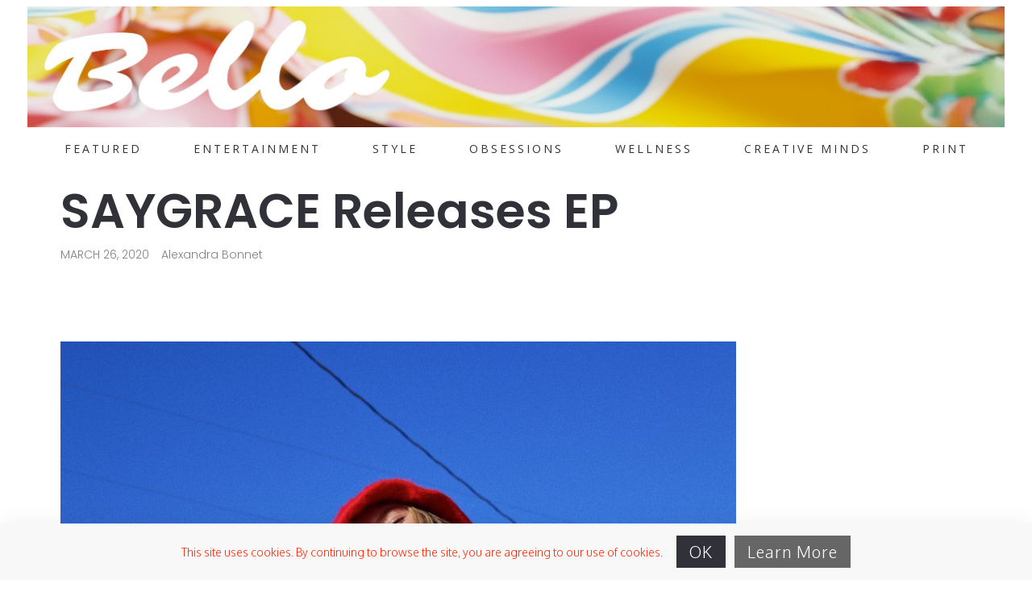

--- FILE ---
content_type: text/html; charset=UTF-8
request_url: https://bellomag.com/saygrace-releases-ep/
body_size: 14238
content:
<!DOCTYPE html>
<html lang="en-US">
  <head>
    <meta http-equiv="Content-Type" content="text/html; charset=UTF-8" />
    <meta name="format-detection" content="telephone=no" />
    <meta property="og:image" content="https://bellomag.com/wp-content/uploads/2020/03/IMG_7930-860x560.jpg" />    <link rel="profile" href="http://gmpg.org/xfn/11">
	<link rel="pingback" href="https://bellomag.com/xmlrpc.php">
    <meta name="viewport" content="width=device-width, initial-scale=1.0, viewport-fit=cover">
	    
    <meta name='robots' content='index, follow, max-image-preview:large, max-snippet:-1, max-video-preview:-1' />
	<style>img:is([sizes="auto" i], [sizes^="auto," i]) { contain-intrinsic-size: 3000px 1500px }</style>
	
	<!-- This site is optimized with the Yoast SEO plugin v24.9 - https://yoast.com/wordpress/plugins/seo/ -->
	<title>SAYGRACE Releases EP - BELLO Mag</title>
	<link rel="canonical" href="https://bellomag.com/saygrace-releases-ep/" />
	<meta property="og:locale" content="en_US" />
	<meta property="og:type" content="article" />
	<meta property="og:title" content="SAYGRACE Releases EP - BELLO Mag" />
	<meta property="og:description" content="SAYGRACE’s EP The Defining Moments of SAYGRACE: Girlhood, Fuckboys &amp; &hellip;" />
	<meta property="og:url" content="https://bellomag.com/saygrace-releases-ep/" />
	<meta property="og:site_name" content="BELLO Mag" />
	<meta property="article:published_time" content="2020-03-26T20:21:37+00:00" />
	<meta property="og:image" content="https://bellomag.com/wp-content/uploads/2020/03/IMG_7930-860x560.jpg" />
	<meta property="og:image:width" content="860" />
	<meta property="og:image:height" content="560" />
	<meta property="og:image:type" content="image/jpeg" />
	<meta name="author" content="Alexandra Bonnet" />
	<meta name="twitter:card" content="summary_large_image" />
	<meta name="twitter:label1" content="Written by" />
	<meta name="twitter:data1" content="Alexandra Bonnet" />
	<meta name="twitter:label2" content="Est. reading time" />
	<meta name="twitter:data2" content="1 minute" />
	<script type="application/ld+json" class="yoast-schema-graph">{"@context":"https://schema.org","@graph":[{"@type":"Article","@id":"https://bellomag.com/saygrace-releases-ep/#article","isPartOf":{"@id":"https://bellomag.com/saygrace-releases-ep/"},"author":{"name":"Alexandra Bonnet","@id":"https://bellomag.com/#/schema/person/ed9e9ac1008f6828948172a62b1b8317"},"headline":"SAYGRACE Releases EP","datePublished":"2020-03-26T20:21:37+00:00","mainEntityOfPage":{"@id":"https://bellomag.com/saygrace-releases-ep/"},"wordCount":272,"commentCount":0,"publisher":{"@id":"https://bellomag.com/#organization"},"image":{"@id":"https://bellomag.com/saygrace-releases-ep/#primaryimage"},"thumbnailUrl":"https://bellomag.com/wp-content/uploads/2020/03/IMG_7930-860x560.jpg","inLanguage":"en-US","potentialAction":[{"@type":"CommentAction","name":"Comment","target":["https://bellomag.com/saygrace-releases-ep/#respond"]}]},{"@type":"WebPage","@id":"https://bellomag.com/saygrace-releases-ep/","url":"https://bellomag.com/saygrace-releases-ep/","name":"SAYGRACE Releases EP - BELLO Mag","isPartOf":{"@id":"https://bellomag.com/#website"},"primaryImageOfPage":{"@id":"https://bellomag.com/saygrace-releases-ep/#primaryimage"},"image":{"@id":"https://bellomag.com/saygrace-releases-ep/#primaryimage"},"thumbnailUrl":"https://bellomag.com/wp-content/uploads/2020/03/IMG_7930-860x560.jpg","datePublished":"2020-03-26T20:21:37+00:00","breadcrumb":{"@id":"https://bellomag.com/saygrace-releases-ep/#breadcrumb"},"inLanguage":"en-US","potentialAction":[{"@type":"ReadAction","target":["https://bellomag.com/saygrace-releases-ep/"]}]},{"@type":"ImageObject","inLanguage":"en-US","@id":"https://bellomag.com/saygrace-releases-ep/#primaryimage","url":"https://bellomag.com/wp-content/uploads/2020/03/IMG_7930-860x560.jpg","contentUrl":"https://bellomag.com/wp-content/uploads/2020/03/IMG_7930-860x560.jpg","width":860,"height":560},{"@type":"BreadcrumbList","@id":"https://bellomag.com/saygrace-releases-ep/#breadcrumb","itemListElement":[{"@type":"ListItem","position":1,"name":"Home","item":"https://bellomag.com/"},{"@type":"ListItem","position":2,"name":"SAYGRACE Releases EP"}]},{"@type":"WebSite","@id":"https://bellomag.com/#website","url":"https://bellomag.com/","name":"BELLO Mag","description":"Entertainment, Style &amp; Obsessions","publisher":{"@id":"https://bellomag.com/#organization"},"potentialAction":[{"@type":"SearchAction","target":{"@type":"EntryPoint","urlTemplate":"https://bellomag.com/?s={search_term_string}"},"query-input":{"@type":"PropertyValueSpecification","valueRequired":true,"valueName":"search_term_string"}}],"inLanguage":"en-US"},{"@type":"Organization","@id":"https://bellomag.com/#organization","name":"BELLO Mag","url":"https://bellomag.com/","logo":{"@type":"ImageObject","inLanguage":"en-US","@id":"https://bellomag.com/#/schema/logo/image/","url":"https://bellomag.com/wp-content/uploads/2022/03/blackonwhite.jpg","contentUrl":"https://bellomag.com/wp-content/uploads/2022/03/blackonwhite.jpg","width":1152,"height":299,"caption":"BELLO Mag"},"image":{"@id":"https://bellomag.com/#/schema/logo/image/"}},{"@type":"Person","@id":"https://bellomag.com/#/schema/person/ed9e9ac1008f6828948172a62b1b8317","name":"Alexandra Bonnet","image":{"@type":"ImageObject","inLanguage":"en-US","@id":"https://bellomag.com/#/schema/person/image/","url":"https://secure.gravatar.com/avatar/d73342fd57f72023e301d5e6896e3a1d?s=96&d=mm&r=g","contentUrl":"https://secure.gravatar.com/avatar/d73342fd57f72023e301d5e6896e3a1d?s=96&d=mm&r=g","caption":"Alexandra Bonnet"},"url":"https://bellomag.com/author/alex-bonnet/"}]}</script>
	<!-- / Yoast SEO plugin. -->


<link rel='dns-prefetch' href='//fonts.googleapis.com' />
<link rel="alternate" type="application/rss+xml" title="BELLO Mag &raquo; Feed" href="https://bellomag.com/feed/" />
<link rel="alternate" type="application/rss+xml" title="BELLO Mag &raquo; Comments Feed" href="https://bellomag.com/comments/feed/" />
<link rel="alternate" type="application/rss+xml" title="BELLO Mag &raquo; SAYGRACE Releases EP Comments Feed" href="https://bellomag.com/saygrace-releases-ep/feed/" />
<script type="text/javascript">
/* <![CDATA[ */
window._wpemojiSettings = {"baseUrl":"https:\/\/s.w.org\/images\/core\/emoji\/15.0.3\/72x72\/","ext":".png","svgUrl":"https:\/\/s.w.org\/images\/core\/emoji\/15.0.3\/svg\/","svgExt":".svg","source":{"concatemoji":"https:\/\/bellomag.com\/wp-includes\/js\/wp-emoji-release.min.js?ver=6.7.4"}};
/*! This file is auto-generated */
!function(i,n){var o,s,e;function c(e){try{var t={supportTests:e,timestamp:(new Date).valueOf()};sessionStorage.setItem(o,JSON.stringify(t))}catch(e){}}function p(e,t,n){e.clearRect(0,0,e.canvas.width,e.canvas.height),e.fillText(t,0,0);var t=new Uint32Array(e.getImageData(0,0,e.canvas.width,e.canvas.height).data),r=(e.clearRect(0,0,e.canvas.width,e.canvas.height),e.fillText(n,0,0),new Uint32Array(e.getImageData(0,0,e.canvas.width,e.canvas.height).data));return t.every(function(e,t){return e===r[t]})}function u(e,t,n){switch(t){case"flag":return n(e,"\ud83c\udff3\ufe0f\u200d\u26a7\ufe0f","\ud83c\udff3\ufe0f\u200b\u26a7\ufe0f")?!1:!n(e,"\ud83c\uddfa\ud83c\uddf3","\ud83c\uddfa\u200b\ud83c\uddf3")&&!n(e,"\ud83c\udff4\udb40\udc67\udb40\udc62\udb40\udc65\udb40\udc6e\udb40\udc67\udb40\udc7f","\ud83c\udff4\u200b\udb40\udc67\u200b\udb40\udc62\u200b\udb40\udc65\u200b\udb40\udc6e\u200b\udb40\udc67\u200b\udb40\udc7f");case"emoji":return!n(e,"\ud83d\udc26\u200d\u2b1b","\ud83d\udc26\u200b\u2b1b")}return!1}function f(e,t,n){var r="undefined"!=typeof WorkerGlobalScope&&self instanceof WorkerGlobalScope?new OffscreenCanvas(300,150):i.createElement("canvas"),a=r.getContext("2d",{willReadFrequently:!0}),o=(a.textBaseline="top",a.font="600 32px Arial",{});return e.forEach(function(e){o[e]=t(a,e,n)}),o}function t(e){var t=i.createElement("script");t.src=e,t.defer=!0,i.head.appendChild(t)}"undefined"!=typeof Promise&&(o="wpEmojiSettingsSupports",s=["flag","emoji"],n.supports={everything:!0,everythingExceptFlag:!0},e=new Promise(function(e){i.addEventListener("DOMContentLoaded",e,{once:!0})}),new Promise(function(t){var n=function(){try{var e=JSON.parse(sessionStorage.getItem(o));if("object"==typeof e&&"number"==typeof e.timestamp&&(new Date).valueOf()<e.timestamp+604800&&"object"==typeof e.supportTests)return e.supportTests}catch(e){}return null}();if(!n){if("undefined"!=typeof Worker&&"undefined"!=typeof OffscreenCanvas&&"undefined"!=typeof URL&&URL.createObjectURL&&"undefined"!=typeof Blob)try{var e="postMessage("+f.toString()+"("+[JSON.stringify(s),u.toString(),p.toString()].join(",")+"));",r=new Blob([e],{type:"text/javascript"}),a=new Worker(URL.createObjectURL(r),{name:"wpTestEmojiSupports"});return void(a.onmessage=function(e){c(n=e.data),a.terminate(),t(n)})}catch(e){}c(n=f(s,u,p))}t(n)}).then(function(e){for(var t in e)n.supports[t]=e[t],n.supports.everything=n.supports.everything&&n.supports[t],"flag"!==t&&(n.supports.everythingExceptFlag=n.supports.everythingExceptFlag&&n.supports[t]);n.supports.everythingExceptFlag=n.supports.everythingExceptFlag&&!n.supports.flag,n.DOMReady=!1,n.readyCallback=function(){n.DOMReady=!0}}).then(function(){return e}).then(function(){var e;n.supports.everything||(n.readyCallback(),(e=n.source||{}).concatemoji?t(e.concatemoji):e.wpemoji&&e.twemoji&&(t(e.twemoji),t(e.wpemoji)))}))}((window,document),window._wpemojiSettings);
/* ]]> */
</script>
<style id='wp-emoji-styles-inline-css' type='text/css'>

	img.wp-smiley, img.emoji {
		display: inline !important;
		border: none !important;
		box-shadow: none !important;
		height: 1em !important;
		width: 1em !important;
		margin: 0 0.07em !important;
		vertical-align: -0.1em !important;
		background: none !important;
		padding: 0 !important;
	}
</style>
<link rel='stylesheet' id='wp-block-library-css' href='https://bellomag.com/wp-includes/css/dist/block-library/style.min.css?ver=6.7.4' type='text/css' media='all' />
<style id='classic-theme-styles-inline-css' type='text/css'>
/*! This file is auto-generated */
.wp-block-button__link{color:#fff;background-color:#32373c;border-radius:9999px;box-shadow:none;text-decoration:none;padding:calc(.667em + 2px) calc(1.333em + 2px);font-size:1.125em}.wp-block-file__button{background:#32373c;color:#fff;text-decoration:none}
</style>
<style id='global-styles-inline-css' type='text/css'>
:root{--wp--preset--aspect-ratio--square: 1;--wp--preset--aspect-ratio--4-3: 4/3;--wp--preset--aspect-ratio--3-4: 3/4;--wp--preset--aspect-ratio--3-2: 3/2;--wp--preset--aspect-ratio--2-3: 2/3;--wp--preset--aspect-ratio--16-9: 16/9;--wp--preset--aspect-ratio--9-16: 9/16;--wp--preset--color--black: #000000;--wp--preset--color--cyan-bluish-gray: #abb8c3;--wp--preset--color--white: #ffffff;--wp--preset--color--pale-pink: #f78da7;--wp--preset--color--vivid-red: #cf2e2e;--wp--preset--color--luminous-vivid-orange: #ff6900;--wp--preset--color--luminous-vivid-amber: #fcb900;--wp--preset--color--light-green-cyan: #7bdcb5;--wp--preset--color--vivid-green-cyan: #00d084;--wp--preset--color--pale-cyan-blue: #8ed1fc;--wp--preset--color--vivid-cyan-blue: #0693e3;--wp--preset--color--vivid-purple: #9b51e0;--wp--preset--gradient--vivid-cyan-blue-to-vivid-purple: linear-gradient(135deg,rgba(6,147,227,1) 0%,rgb(155,81,224) 100%);--wp--preset--gradient--light-green-cyan-to-vivid-green-cyan: linear-gradient(135deg,rgb(122,220,180) 0%,rgb(0,208,130) 100%);--wp--preset--gradient--luminous-vivid-amber-to-luminous-vivid-orange: linear-gradient(135deg,rgba(252,185,0,1) 0%,rgba(255,105,0,1) 100%);--wp--preset--gradient--luminous-vivid-orange-to-vivid-red: linear-gradient(135deg,rgba(255,105,0,1) 0%,rgb(207,46,46) 100%);--wp--preset--gradient--very-light-gray-to-cyan-bluish-gray: linear-gradient(135deg,rgb(238,238,238) 0%,rgb(169,184,195) 100%);--wp--preset--gradient--cool-to-warm-spectrum: linear-gradient(135deg,rgb(74,234,220) 0%,rgb(151,120,209) 20%,rgb(207,42,186) 40%,rgb(238,44,130) 60%,rgb(251,105,98) 80%,rgb(254,248,76) 100%);--wp--preset--gradient--blush-light-purple: linear-gradient(135deg,rgb(255,206,236) 0%,rgb(152,150,240) 100%);--wp--preset--gradient--blush-bordeaux: linear-gradient(135deg,rgb(254,205,165) 0%,rgb(254,45,45) 50%,rgb(107,0,62) 100%);--wp--preset--gradient--luminous-dusk: linear-gradient(135deg,rgb(255,203,112) 0%,rgb(199,81,192) 50%,rgb(65,88,208) 100%);--wp--preset--gradient--pale-ocean: linear-gradient(135deg,rgb(255,245,203) 0%,rgb(182,227,212) 50%,rgb(51,167,181) 100%);--wp--preset--gradient--electric-grass: linear-gradient(135deg,rgb(202,248,128) 0%,rgb(113,206,126) 100%);--wp--preset--gradient--midnight: linear-gradient(135deg,rgb(2,3,129) 0%,rgb(40,116,252) 100%);--wp--preset--font-size--small: 13px;--wp--preset--font-size--medium: 20px;--wp--preset--font-size--large: 36px;--wp--preset--font-size--x-large: 42px;--wp--preset--spacing--20: 0.44rem;--wp--preset--spacing--30: 0.67rem;--wp--preset--spacing--40: 1rem;--wp--preset--spacing--50: 1.5rem;--wp--preset--spacing--60: 2.25rem;--wp--preset--spacing--70: 3.38rem;--wp--preset--spacing--80: 5.06rem;--wp--preset--shadow--natural: 6px 6px 9px rgba(0, 0, 0, 0.2);--wp--preset--shadow--deep: 12px 12px 50px rgba(0, 0, 0, 0.4);--wp--preset--shadow--sharp: 6px 6px 0px rgba(0, 0, 0, 0.2);--wp--preset--shadow--outlined: 6px 6px 0px -3px rgba(255, 255, 255, 1), 6px 6px rgba(0, 0, 0, 1);--wp--preset--shadow--crisp: 6px 6px 0px rgba(0, 0, 0, 1);}:where(.is-layout-flex){gap: 0.5em;}:where(.is-layout-grid){gap: 0.5em;}body .is-layout-flex{display: flex;}.is-layout-flex{flex-wrap: wrap;align-items: center;}.is-layout-flex > :is(*, div){margin: 0;}body .is-layout-grid{display: grid;}.is-layout-grid > :is(*, div){margin: 0;}:where(.wp-block-columns.is-layout-flex){gap: 2em;}:where(.wp-block-columns.is-layout-grid){gap: 2em;}:where(.wp-block-post-template.is-layout-flex){gap: 1.25em;}:where(.wp-block-post-template.is-layout-grid){gap: 1.25em;}.has-black-color{color: var(--wp--preset--color--black) !important;}.has-cyan-bluish-gray-color{color: var(--wp--preset--color--cyan-bluish-gray) !important;}.has-white-color{color: var(--wp--preset--color--white) !important;}.has-pale-pink-color{color: var(--wp--preset--color--pale-pink) !important;}.has-vivid-red-color{color: var(--wp--preset--color--vivid-red) !important;}.has-luminous-vivid-orange-color{color: var(--wp--preset--color--luminous-vivid-orange) !important;}.has-luminous-vivid-amber-color{color: var(--wp--preset--color--luminous-vivid-amber) !important;}.has-light-green-cyan-color{color: var(--wp--preset--color--light-green-cyan) !important;}.has-vivid-green-cyan-color{color: var(--wp--preset--color--vivid-green-cyan) !important;}.has-pale-cyan-blue-color{color: var(--wp--preset--color--pale-cyan-blue) !important;}.has-vivid-cyan-blue-color{color: var(--wp--preset--color--vivid-cyan-blue) !important;}.has-vivid-purple-color{color: var(--wp--preset--color--vivid-purple) !important;}.has-black-background-color{background-color: var(--wp--preset--color--black) !important;}.has-cyan-bluish-gray-background-color{background-color: var(--wp--preset--color--cyan-bluish-gray) !important;}.has-white-background-color{background-color: var(--wp--preset--color--white) !important;}.has-pale-pink-background-color{background-color: var(--wp--preset--color--pale-pink) !important;}.has-vivid-red-background-color{background-color: var(--wp--preset--color--vivid-red) !important;}.has-luminous-vivid-orange-background-color{background-color: var(--wp--preset--color--luminous-vivid-orange) !important;}.has-luminous-vivid-amber-background-color{background-color: var(--wp--preset--color--luminous-vivid-amber) !important;}.has-light-green-cyan-background-color{background-color: var(--wp--preset--color--light-green-cyan) !important;}.has-vivid-green-cyan-background-color{background-color: var(--wp--preset--color--vivid-green-cyan) !important;}.has-pale-cyan-blue-background-color{background-color: var(--wp--preset--color--pale-cyan-blue) !important;}.has-vivid-cyan-blue-background-color{background-color: var(--wp--preset--color--vivid-cyan-blue) !important;}.has-vivid-purple-background-color{background-color: var(--wp--preset--color--vivid-purple) !important;}.has-black-border-color{border-color: var(--wp--preset--color--black) !important;}.has-cyan-bluish-gray-border-color{border-color: var(--wp--preset--color--cyan-bluish-gray) !important;}.has-white-border-color{border-color: var(--wp--preset--color--white) !important;}.has-pale-pink-border-color{border-color: var(--wp--preset--color--pale-pink) !important;}.has-vivid-red-border-color{border-color: var(--wp--preset--color--vivid-red) !important;}.has-luminous-vivid-orange-border-color{border-color: var(--wp--preset--color--luminous-vivid-orange) !important;}.has-luminous-vivid-amber-border-color{border-color: var(--wp--preset--color--luminous-vivid-amber) !important;}.has-light-green-cyan-border-color{border-color: var(--wp--preset--color--light-green-cyan) !important;}.has-vivid-green-cyan-border-color{border-color: var(--wp--preset--color--vivid-green-cyan) !important;}.has-pale-cyan-blue-border-color{border-color: var(--wp--preset--color--pale-cyan-blue) !important;}.has-vivid-cyan-blue-border-color{border-color: var(--wp--preset--color--vivid-cyan-blue) !important;}.has-vivid-purple-border-color{border-color: var(--wp--preset--color--vivid-purple) !important;}.has-vivid-cyan-blue-to-vivid-purple-gradient-background{background: var(--wp--preset--gradient--vivid-cyan-blue-to-vivid-purple) !important;}.has-light-green-cyan-to-vivid-green-cyan-gradient-background{background: var(--wp--preset--gradient--light-green-cyan-to-vivid-green-cyan) !important;}.has-luminous-vivid-amber-to-luminous-vivid-orange-gradient-background{background: var(--wp--preset--gradient--luminous-vivid-amber-to-luminous-vivid-orange) !important;}.has-luminous-vivid-orange-to-vivid-red-gradient-background{background: var(--wp--preset--gradient--luminous-vivid-orange-to-vivid-red) !important;}.has-very-light-gray-to-cyan-bluish-gray-gradient-background{background: var(--wp--preset--gradient--very-light-gray-to-cyan-bluish-gray) !important;}.has-cool-to-warm-spectrum-gradient-background{background: var(--wp--preset--gradient--cool-to-warm-spectrum) !important;}.has-blush-light-purple-gradient-background{background: var(--wp--preset--gradient--blush-light-purple) !important;}.has-blush-bordeaux-gradient-background{background: var(--wp--preset--gradient--blush-bordeaux) !important;}.has-luminous-dusk-gradient-background{background: var(--wp--preset--gradient--luminous-dusk) !important;}.has-pale-ocean-gradient-background{background: var(--wp--preset--gradient--pale-ocean) !important;}.has-electric-grass-gradient-background{background: var(--wp--preset--gradient--electric-grass) !important;}.has-midnight-gradient-background{background: var(--wp--preset--gradient--midnight) !important;}.has-small-font-size{font-size: var(--wp--preset--font-size--small) !important;}.has-medium-font-size{font-size: var(--wp--preset--font-size--medium) !important;}.has-large-font-size{font-size: var(--wp--preset--font-size--large) !important;}.has-x-large-font-size{font-size: var(--wp--preset--font-size--x-large) !important;}
:where(.wp-block-post-template.is-layout-flex){gap: 1.25em;}:where(.wp-block-post-template.is-layout-grid){gap: 1.25em;}
:where(.wp-block-columns.is-layout-flex){gap: 2em;}:where(.wp-block-columns.is-layout-grid){gap: 2em;}
:root :where(.wp-block-pullquote){font-size: 1.5em;line-height: 1.6;}
</style>
<link rel='stylesheet' id='bootstrap-css' href='https://bellomag.com/wp-content/plugins/bm-builder/assets/css/bootstrap.min.css?ver=3.3.7' type='text/css' media='all' />
<link rel='stylesheet' id='owl-carousel-css' href='https://bellomag.com/wp-content/plugins/bm-builder/assets/css/owl.carousel.min.css?ver=2.3.0' type='text/css' media='all' />
<link rel='stylesheet' id='ux-default-font-css' href='https://bellomag.com/wp-content/plugins/bm-builder/assets/css/default-fonts.css?ver=3.16.2.2' type='text/css' media='all' />
<link rel='stylesheet' id='ux-cb-modules-style-css' href='https://bellomag.com/wp-content/plugins/bm-builder/assets/css/modules-style.min.css?ver=3.16.2.2' type='text/css' media='all' />
<link rel='stylesheet' id='ux-font-1526970775994-css' href='https://fonts.googleapis.com/css?family=Open+Sans%3Aregular&#038;subset=latin&#038;ver=6.7.4' type='text/css' media='all' />
<link rel='stylesheet' id='ux-font-1526970556695-css' href='https://fonts.googleapis.com/css?family=Poppins%3A300&#038;subset=latin&#038;ver=6.7.4' type='text/css' media='all' />
<link rel='stylesheet' id='ux-font-1528614671487-css' href='https://fonts.googleapis.com/css?family=Poppins%3A600&#038;subset=latin%2Clatin-ext&#038;ver=6.7.4' type='text/css' media='all' />
<link rel='stylesheet' id='ux-font-152697080071-css' href='https://fonts.googleapis.com/css?family=Oxygen%3A300&#038;subset=latin&#038;ver=6.7.4' type='text/css' media='all' />
<link rel='stylesheet' id='ux-font-1526970722488-css' href='https://fonts.googleapis.com/css?family=Poppins%3Aregular&#038;subset=latin&#038;ver=6.7.4' type='text/css' media='all' />
<style id='akismet-widget-style-inline-css' type='text/css'>

			.a-stats {
				--akismet-color-mid-green: #357b49;
				--akismet-color-white: #fff;
				--akismet-color-light-grey: #f6f7f7;

				max-width: 350px;
				width: auto;
			}

			.a-stats * {
				all: unset;
				box-sizing: border-box;
			}

			.a-stats strong {
				font-weight: 600;
			}

			.a-stats a.a-stats__link,
			.a-stats a.a-stats__link:visited,
			.a-stats a.a-stats__link:active {
				background: var(--akismet-color-mid-green);
				border: none;
				box-shadow: none;
				border-radius: 8px;
				color: var(--akismet-color-white);
				cursor: pointer;
				display: block;
				font-family: -apple-system, BlinkMacSystemFont, 'Segoe UI', 'Roboto', 'Oxygen-Sans', 'Ubuntu', 'Cantarell', 'Helvetica Neue', sans-serif;
				font-weight: 500;
				padding: 12px;
				text-align: center;
				text-decoration: none;
				transition: all 0.2s ease;
			}

			/* Extra specificity to deal with TwentyTwentyOne focus style */
			.widget .a-stats a.a-stats__link:focus {
				background: var(--akismet-color-mid-green);
				color: var(--akismet-color-white);
				text-decoration: none;
			}

			.a-stats a.a-stats__link:hover {
				filter: brightness(110%);
				box-shadow: 0 4px 12px rgba(0, 0, 0, 0.06), 0 0 2px rgba(0, 0, 0, 0.16);
			}

			.a-stats .count {
				color: var(--akismet-color-white);
				display: block;
				font-size: 1.5em;
				line-height: 1.4;
				padding: 0 13px;
				white-space: nowrap;
			}
		
</style>
<link rel='stylesheet' id='fontawesome-brand-min-css' href='https://bellomag.com/wp-content/themes/art-theme/styles/fontawesome-brand-min.css?ver=6.5.1' type='text/css' media='screen' />
<link rel='stylesheet' id='photoswipe-css' href='https://bellomag.com/wp-content/plugins/bm-builder/assets/css/photoswipe.css?ver=4.1.3' type='text/css' media='all' />
<link rel='stylesheet' id='arttheme-archive-style-css' href='https://bellomag.com/wp-content/themes/art-theme/styles/archive.css?ver=1.0.0' type='text/css' media='screen' />
<link rel='stylesheet' id='arttheme-menuicon-default-css' href='https://bellomag.com/wp-content/themes/art-theme/styles/menuicon-default.css?ver=1.0' type='text/css' media='screen' />
<link rel='stylesheet' id='arttheme-cookie-bar-css' href='https://bellomag.com/wp-content/themes/art-theme/styles/cookie-bar.css?ver=1.0' type='text/css' media='screen' />
<link rel='stylesheet' id='arttheme-interface-style-css' href='https://bellomag.com/wp-content/themes/art-theme/styles/style.css?ver=3.10.2' type='text/css' media='screen' />
<style id='arttheme-interface-style-inline-css' type='text/css'>
body{ --color-bg:#FFFFFF; --color-header-bg:#FFFFFF; --color-pageloader-bg:#FFFFFF; --color-auxiliary: #F8F8F8; --color-logo:#313139; --color-alt-logo:#FFFFFF; --color-tagline:#313139; --color-alt-tagline:#FFFFFF; --color-menu:#313139; --color-alt-menu:#FFFFFF; --color-menu-hover:#313139; --color-menu-current:#313139; --color-menu-hover-alt:#FFFFFF; --color-menu-current-alt:#FFFFFF; --bgcolor-expanded-panel:#FFFFFF; --color-text-logo-expanded-panel:#313139; --color-tagline-expanded-panel:#313139; --color-menu-expanded-panel:#313139; --color-menu-expanded-panel-hover:#313139; --color-menu-expanded-panel-current:#313139; --color-title:#313139; --color-content:#414145; --color-content-linked:#B8A772; --color-content-hover:#DE1F23; --color-meta:#808080; --color-meta-link:#B8A772; --color-single-portfolio-caption:#666666; --color-single-navi:#313139; --color-comment-tit:#313139; --color-comment-con:#313139; --color-comment-author:#313139; --color-selection:#000000; --color-selection-bg:#DBD7D2; --color-button-text:#313139; --color-button-text-hover:#FFFFFF; --color-button-bg-hover:#313139; --color-input-text:#ADADAD; --color-input-text-focus:#313139; --color-widget-link-hover:#C2AB6B; --color-footer-bg:#FFFFFF; --color-footer-text:#28282E;} .logo-text { font-family: Open Sans; font-weight: normal; }.logo-text { font-size: 16px; }.navi-header a,.header-bar-social .socialmeida-a,.menu li > a { font-family: Open Sans; font-weight: normal; }.navi-header a,.header-bar-social .socialmeida-a,.menu li > a { font-size: 14px; }.navi-header a,.header-bar-social .socialmeida-a,.menu li > a { letter-spacing: 3px; }.navi .menu li > a { font-family: Poppins; font-weight: 300; }.navi .menu li > a { font-size: 32px; }body.single .title-wrap-tit,.page-tit-h1 { font-family: Poppins; font-weight: 600; }body.single .title-wrap-tit,.page-tit-h1 { font-size: 60px; }body.single .title-wrap-tit,.page-tit-h1 { letter-spacing: 0px; }body { font-family: Oxygen; font-weight: 300; }body { font-size: 20px; }h1,h2,h3,h4,h5,h6,.archive-grid-item-tit,.title-wrap-meta-a,.archive-grid-item-meta-item,.product-caption-title { font-family: Poppins; font-weight: normal; }h1 { font-size: 42px; }h2 { font-size: 32px; }h3 { font-size: 28px; }h4 { font-size: 24px; }h5 { font-size: 22px; }h6 { font-size: 20px; }.article-meta, .comment-form .logged-in-as,.comment-meta,.archive-des,.archive-meta,.title-wrap-des, .entry-summary div[itemprop="description"] p { font-family: Poppins; font-weight: 300; }.article-meta, .comment-form .logged-in-as,.comment-meta,.archive-des,.archive-meta,.title-wrap-des, .entry-summary div[itemprop="description"] p { font-size: 14px; }.widget-title { font-family: Poppins; font-weight: 300; }.widget-title { font-size: 12px; }.widget-container { font-family: Poppins; font-weight: 300; }.widget-container { font-size: 14px; } .sea-cookieconsent-text { color: #FF2200; } .sea-cookie-consent:after { background-color: #F8F8F8; }.sea-cookieconsent-btn.ux-btn{border-width:none;} span.sea-cookieconsent-btn.ux-btn{color:#FFFFFF;background-color:#313139;border-color:#313139;} a.sea-cookieconsent-btn.ux-btn{color:#FFFFFF;background-color:#666666;border-color:#666666;} :root{--header-height:200px;} @media (min-width: 768px){ .header-main.container-fluid, #footer .container-fluid,.menu-panel .container-fluid { padding-left: 40px!important; padding-right: 40px!important;} :root{--fluidHeaderPading:40px;} } @media (min-width: 1200px) { } .back-top-wrap,.back-top-svg{bottom:72px;} :root{ --marginBottomLogo: 20px; }:root { --fontsize_ux_cb_module_fonts_menu_expanded: 28px; }:root { --fontsize_ux_cb_module_fonts_post_page_title: 24px; }:root{--fontsizeShare: 5px;--fontsizeShareM: 5px;--spacingShare: 5px;--spacingShareM: 5px;--paddingCookiebar: 15px;--paddingCookiebarM: 10px;--lineheightCookiebarBtn: 38px;--lineheightCookiebarBtnM: 28px;--logo-height: 150px;--loaderlogo-height: 150px;--loaderlogo-height-mobile: 150px;--footerlogo-height: 150px;--marginleft-menuicon: 20px;--marginleft-menuicon-m: 15px;--marginleft-headericon: 20px;--marginleft-headericon-m: 15px;--hspacing-social-items-head: 10px;--hspacing-social-items-head-m: 5px;--marginL-social-head: 10px;--marginL-social-head-m: 5px;--fontsize-head-social: 8px;--fontsize-head-social-m: 5px;--hspacing-social-items-expand: 20px;--hspacing-social-items-expand-m: 10px;--fontsize-expand-social: 24px;--fontsize-expand-social-m: 20px;--hspacing-social-items-foot: 20px;--hspacing-social-items-foot-m: 10px;--fontsize-foot-social: 24px;--fontsize-foot-social-m: 20px;--padingTBfooter: 40px;--padingTBfooterM: 20px;--archiveItemsSpaceH: 30px;--archiveItemsSpaceHM: 20px;--archiveItemsSpaceV: 100px;--archiveItemsSpaceVM: 40px;}
</style>
<!--[if lte IE 9]>
<link rel='stylesheet' id='arttheme-interface-ie-css' href='https://bellomag.com/wp-content/themes/art-theme/styles/ie.css?ver=6.7.4' type='text/css' media='all' />
<![endif]-->
<link rel='stylesheet' id='art-customstyle-css-css' href='https://bellomag.com/wp-content/themes/art-v2tov3-child/custom.css?ver=1.0' type='text/css' media='screen' />
<link rel='stylesheet' id='art-old-project-css-css' href='https://bellomag.com/wp-content/themes/art-v2tov3-child/v2/old-peoject.css?ver=1.0' type='text/css' media='screen' />
<script type="text/javascript" src="https://bellomag.com/wp-includes/js/jquery/jquery.min.js?ver=3.7.1" id="jquery-core-js"></script>
<script type="text/javascript" src="https://bellomag.com/wp-includes/js/jquery/jquery-migrate.min.js?ver=3.4.1" id="jquery-migrate-js"></script>
<script type="text/javascript" id="jquery-js-after">
/* <![CDATA[ */
var seaFontData = {};seaFontData["Poppins"] = {}; seaFontData["Poppins"] = {}; seaFontData["Open Sans"] = {}; seaFontData["Oxygen"] = {}; seaFontData["Poppins"] = {}; 
var photoSwipeLocalize = [];photoSwipeLocalize.push({id:"facebook", label:"Share on Facebook", url:"https://www.facebook.com/sharer/sharer.php?u={{url}}"});photoSwipeLocalize.push({id:"twitter", label:"Tweet", url:"https://twitter.com/intent/tweet?text={{text}}&url={{url}}"});photoSwipeLocalize.push({id:"pinterest", label:"Pin it", url:"http://www.pinterest.com/pin/create/button/"+ "?url={{url}}&media={{image_url}}&description={{text}}"});photoSwipeLocalize.push({id:"download", label:"Download image", url:"{{raw_image_url}}", download:true});var seaCopyTipText = "Copied!";var isFilterClick = false;var UxCBModGlobal = [];var UxCBModGlobalAjax = "false";
var ajaxurl = "https://bellomag.com/wp-admin/admin-ajax.php";
var JS_PATH = "https://bellomag.com/wp-content/themes/art-theme/js";
/* ]]> */
</script>
<link rel="https://api.w.org/" href="https://bellomag.com/wp-json/" /><link rel="alternate" title="JSON" type="application/json" href="https://bellomag.com/wp-json/wp/v2/posts/13122" /><link rel="EditURI" type="application/rsd+xml" title="RSD" href="https://bellomag.com/xmlrpc.php?rsd" />
<meta name="generator" content="WordPress 6.7.4" />
<link rel='shortlink' href='https://bellomag.com/?p=13122' />
<link rel="alternate" title="oEmbed (JSON)" type="application/json+oembed" href="https://bellomag.com/wp-json/oembed/1.0/embed?url=https%3A%2F%2Fbellomag.com%2Fsaygrace-releases-ep%2F" />
<link rel="alternate" title="oEmbed (XML)" type="text/xml+oembed" href="https://bellomag.com/wp-json/oembed/1.0/embed?url=https%3A%2F%2Fbellomag.com%2Fsaygrace-releases-ep%2F&#038;format=xml" />
<link rel="icon" href="https://bellomag.com/wp-content/uploads/2022/03/blackonwhite-150x150.jpg" sizes="32x32" />
<link rel="icon" href="https://bellomag.com/wp-content/uploads/2022/03/blackonwhite-arttheme-thumb-11-normal-299x299.jpg" sizes="192x192" />
<link rel="apple-touch-icon" href="https://bellomag.com/wp-content/uploads/2022/03/blackonwhite-arttheme-thumb-11-normal-299x299.jpg" />
<meta name="msapplication-TileImage" content="https://bellomag.com/wp-content/uploads/2022/03/blackonwhite-arttheme-thumb-11-normal-299x299.jpg" />
  </head>
  
  <body class="post-template-default single single-post postid-13122 single-format-standard wp-custom-logo  default-logo default-menu default-logo-menu-expand default-logo-menu-mobile header-sticky-none dark-logo pswp-dark-skin responsive-ux navi-show navi-show-center show-menu-icon-mobile menu-hover-camera lightbox-disable-download post-hide-title with-page-fadein header-width-fluid">

  	<div class="wrap-all">
      
      <div class="page-loading fullscreen-wrap visible visible-again">
    <div class="page-loading-inn">
        <div class="page-loading-transform">
            <div class="site-loading-logo"><img src="https://bellomag.com/wp-content/uploads/2023/05/BELLOlogoIGcolorUpdateJune23.jpg" alt="BELLO Mag" /></div>        </div>
    </div>
</div>
<div id="jquery_jplayer" class="jp-jplayer"></div><div id="wrap-outer">
      
      
<header id="header" class=" " data-scroll="0">

    <div id="header-main" class="header-main container-fluid">

            
        <div class="navi-logo">

            <div class="logo-wrap">
                <div class="logo logo-has-set-mobile" id="logo"><a class="logo-a" href="https://bellomag.com/" title="BELLO Mag"><span class="logo-text logo-not-show-txt">BELLO Mag</span><img class="logo-image logo-image-default" src="https://bellomag.com/wp-content/uploads/2025/04/BELLObannertop-scaled.jpg" alt="BELLO Mag" /><img class="logo-image logo-image-default-mobile" src="https://bellomag.com/wp-content/uploads/2022/03/blackonwhitebellologosmall.png" alt="BELLO Mag" /></a></div>            </div><!--End logo wrap-->

        </div><!--End navi-logo-->

        <div class="head-meta">

            
            <nav id="navi-header" class="navi-header">
                <div id="navi_wrap" class="menu-menu-1-container"><ul class="menu"><li id="menu-item-41672" class="menu-item menu-item-type-custom menu-item-object-custom menu-item-41672"><a href="https://bellomag.com/featured/" data-title="FEATURED" class="menu-item-a">FEATURED</a></li>
<li id="menu-item-732" class="menu-item menu-item-type-post_type menu-item-object-page menu-item-732"><a href="https://bellomag.com/entertainment/" data-title="ENTERTAINMENT" class="menu-item-a">ENTERTAINMENT</a></li>
<li id="menu-item-726" class="menu-item menu-item-type-post_type menu-item-object-page menu-item-726"><a href="https://bellomag.com/style/" data-title="STYLE" class="menu-item-a">STYLE</a></li>
<li id="menu-item-736" class="menu-item menu-item-type-post_type menu-item-object-page menu-item-has-children menu-item-736"><a href="https://bellomag.com/obsessions/" data-title="OBSESSIONS" class="menu-item-a">OBSESSIONS</a>
<ul class="sub-menu">
	<li id="menu-item-30963" class="menu-item menu-item-type-custom menu-item-object-custom menu-item-30963"><a href="https://bellomag.com/destination/" data-title="DESTINATION" class="menu-item-a">DESTINATION</a></li>
</ul>
</li>
<li id="menu-item-40254" class="menu-item menu-item-type-post_type menu-item-object-page menu-item-40254"><a href="https://bellomag.com/wellness-by-letizia-silvestri/" data-title="WELLNESS" class="menu-item-a">WELLNESS</a></li>
<li id="menu-item-30958" class="menu-item menu-item-type-custom menu-item-object-custom menu-item-30958"><a href="https://bellomag.com/creative-minds/" data-title="CREATIVE MINDS" class="menu-item-a">CREATIVE MINDS</a></li>
<li id="menu-item-11932" class="menu-item menu-item-type-post_type menu-item-object-page menu-item-11932"><a href="https://bellomag.com/print/" data-title="PRINT" class="menu-item-a">PRINT</a></li>
</ul></div><!--End #navi_wrap-->
            </nav>

                            <div class="header-bar-social hidden-desktop ">
                        <ul class="socialmeida clearfix">						
         
                <li class="socialmeida-li">
                    <a title="Instagram" href="https://www.instagram.com/bellomag/" class="socialmeida-a" target="_blank" rel="nofollow noopener noreferrer ">
                        <span class="fa fa-instagram fab"></span> <span class="socialmeida-text">Instagram</span></a>
                </li>
         
                <li class="socialmeida-li">
                    <a title="YouTube" href="https://www.youtube.com/bellomag/" class="socialmeida-a" target="_blank" rel="nofollow noopener noreferrer ">
                        <span class="fa fa-youtube fab"></span> <span class="socialmeida-text">YouTube</span></a>
                </li>
         
                <li class="socialmeida-li">
                    <a title="PRINT MAGAZINE" href="https://bellomag.com/print/" class="socialmeida-a" target="_blank" rel="nofollow noopener noreferrer ">
                        <span class="fa fa-leanpub fab"></span> <span class="socialmeida-text">PRINT MAGAZINE</span></a>
                </li>
         
                <li class="socialmeida-li">
                    <a title="About BELLO" href="https://bellomag.com/b-team/" class="socialmeida-a" target="_blank" rel="nofollow noopener noreferrer ">
                        <span class="fa fa-telegram fab"></span> <span class="socialmeida-text">About BELLO</span></a>
                </li>
         
                <li class="socialmeida-li">
                    <a title="Submisssions" href="https://kavyar.com/bello-magazine/submissions/fashion-editorial-submissions" class="socialmeida-a" target="_blank" rel="nofollow noopener noreferrer ">
                        <span class="fa fa-envelope-open-o fas"></span> <span class="socialmeida-text">Submisssions</span></a>
                </li>
         
                <li class="socialmeida-li">
                    <a title="Terms and Conditions" href="https://bellomag.com/privacy-policy/" class="socialmeida-a" target="_blank" rel="nofollow noopener noreferrer ">
                        <span class="fa fa-creative-commons-nd fab"></span> <span class="socialmeida-text">Terms and Conditions</span></a>
                </li>
            </ul>
                </div>
                            <div class="navi-trigger-out ">
                <a href="javascript:;" id="navi-trigger" class="navi-trigger">
                
        
        <svg class="navi-trigger-svg svg-style02" xmlns="http://www.w3.org/2000/svg" viewBox="0 0 380 380">
            <g class="svg-style02-line2 svg-style02-line"><rect class="svg-style02-line-rect" width="380" height="50" /></g>
            <g class="svg-style02-line1 svg-style02-line"><rect class="svg-style02-line-rect" width="380" height="50" /></g>
        </svg>
       
                    </a>
            </div>

             
        </div><!--End header-meta-->
        
    </div><!--End header main-->
    
</header><div id="menu-panel" class="menu-panel menu-panel1   menu-panel-bottom-layout-default ">

    <div class="menu-panel-inn container-fluid">
     
        <nav id="navi" class="navi">
            <div class="navi-wrap"><ul class="menu clearfix"><li class="menu-item menu-item-type-custom menu-item-object-custom menu-item-41672"><a href="https://bellomag.com/featured/" data-title="FEATURED" class="menu-item-a">FEATURED</a></li>
<li class="menu-item menu-item-type-post_type menu-item-object-page menu-item-732"><a href="https://bellomag.com/entertainment/" data-title="ENTERTAINMENT" class="menu-item-a">ENTERTAINMENT</a></li>
<li class="menu-item menu-item-type-post_type menu-item-object-page menu-item-726"><a href="https://bellomag.com/style/" data-title="STYLE" class="menu-item-a">STYLE</a></li>
<li class="menu-item menu-item-type-post_type menu-item-object-page menu-item-has-children menu-item-736"><a href="https://bellomag.com/obsessions/" data-title="OBSESSIONS" class="menu-item-a">OBSESSIONS</a>
<ul class="sub-menu">
	<li class="menu-item menu-item-type-custom menu-item-object-custom menu-item-30963"><a href="https://bellomag.com/destination/" data-title="DESTINATION" class="menu-item-a">DESTINATION</a></li>
</ul>
</li>
<li class="menu-item menu-item-type-post_type menu-item-object-page menu-item-40254"><a href="https://bellomag.com/wellness-by-letizia-silvestri/" data-title="WELLNESS" class="menu-item-a">WELLNESS</a></li>
<li class="menu-item menu-item-type-custom menu-item-object-custom menu-item-30958"><a href="https://bellomag.com/creative-minds/" data-title="CREATIVE MINDS" class="menu-item-a">CREATIVE MINDS</a></li>
<li class="menu-item menu-item-type-post_type menu-item-object-page menu-item-11932"><a href="https://bellomag.com/print/" data-title="PRINT" class="menu-item-a">PRINT</a></li>
</ul></div><!--End #navi_wrap-->
        </nav>
        <div id="menu-panel-bottom" class="menu-panel-bottom container-fluid"> 
            <div class="menu-panel-bottom-left col-md-3 col-sm-3 col-xs-5">
                                <div class="search-top-btn-class">
                    <span class="fa fas fa-search seach-icon"></span>
                </div> 
                            </div>
            <div class="menu-panel-bottom-right col-md-9 col-sm-9 col-xs-7">
                            </div>
        </div>
    </div>	
</div>
		
	  <div id="wrap">
	<div id="content">

		        
                        
            
			<div class="content_wrap_outer container two-cols-layout"><div class="sidebar-layout row">            
            <div id="content_wrap" class="col-md-9 col-sm-9">
                
                                
                
                <article id="post-13122" class="post-13122 post type-post status-publish format-standard has-post-thumbnail hentry">
                    
					
    <div class=" title-wrap">
        <div class="title-wrap-con">
            <h1 class="title-wrap-tit">SAYGRACE Releases EP</h1>
                            <div class="article-meta clearfix"><span class="article-meta-unit article-meta-date">March 26, 2020</span>  <span class="article-meta-unit">Alexandra Bonnet</span>   <br>				<span class="article-meta-unit article-meta-unit-cate">
							</span>
			 </div>
                    </div>
    </div>    
	<div class="single-featured-image" style="width:null;"><img width="860" height="560" src="https://bellomag.com/wp-content/uploads/2020/03/IMG_7930-860x560.jpg" class="attachment-post-thumbnail size-post-thumbnail wp-post-image" alt="" decoding="async" fetchpriority="high" srcset="https://bellomag.com/wp-content/uploads/2020/03/IMG_7930-860x560.jpg 860w, https://bellomag.com/wp-content/uploads/2020/03/IMG_7930-860x560-300x195.jpg 300w, https://bellomag.com/wp-content/uploads/2020/03/IMG_7930-860x560-768x500.jpg 768w, https://bellomag.com/wp-content/uploads/2020/03/IMG_7930-860x560-arttheme-standard-thumb-650x423.jpg 650w, https://bellomag.com/wp-content/uploads/2020/03/IMG_7930-860x560-600x391.jpg 600w" sizes="(max-width: 860px) 100vw, 860px" /></div>
<div class="entry clearfix"><p align="center"><b>SAYGRACE’s EP <i><u>The Defining Moments of SAYGRACE: </u></i></b></p>
<p align="center"><b><i><u>Girlhood, Fuckboys &amp; Situationships </u></i></b></p>
<p align="center"><b>Out Now Via RCA Records</b></p>
<p><b>About SAYGRACE and “Boys Ain’t Shit”</b></p>
<p><b> </b>The <a href="https://eur01.safelinks.protection.outlook.com/?url=https%3A%2F%2Fyoutu.be%2FLxGCeaoR-V4&amp;data=02%7C01%7Camanda.zimmerman%40rcarecords.com%7Ce8d20bdfe58c49f2bf4108d7d190a3fb%7Cf0aff3b791a54aaeaf71c63e1dda2049%7C0%7C0%7C637208291911856720&amp;sdata=U5P2AHvpmb6UV%2FhIfbSoVjhydejLTSb4kzEJa2y7gp8%3D&amp;reserved=0">video for ‘Boys Ain’t Shit’</a> has already enjoyed over 6 million views, and the single has been trending on TikTok with over 200k video creations. Watch SAYGRACE’s Genius Verified interview<a href="https://eur01.safelinks.protection.outlook.com/?url=https%3A%2F%2Fwww.youtube.com%2Fwatch%3Fv%3DIglM9wgVoSs%26t%3D150s&amp;data=02%7C01%7Camanda.zimmerman%40rcarecords.com%7Ce8d20bdfe58c49f2bf4108d7d190a3fb%7Cf0aff3b791a54aaeaf71c63e1dda2049%7C0%7C0%7C637208291911856720&amp;sdata=fIJONdWv0W7ZrOriuEwzyb%2F8DbEl31Gg%2BtsrPiydV1M%3D&amp;reserved=0">HERE</a>.</p>
<p>“Boys Ain’t Shit” finds SAYGRACE flipping the script on a man who pushed her to the breaking point — but instead of vectoring in on the problems in their situationship, SAYGRACE turned the track into an anthem for all women who feel like swiping, doing emotional labor, and the interchangeable nature of modern dating is dehumanizing.</p>
<p><iframe title="SAYGRACE - Boys Ain&#039;t Shit (Official Video)" width="500" height="281" src="https://www.youtube.com/embed/LxGCeaoR-V4?start=34&#038;feature=oembed" frameborder="0" allow="accelerometer; autoplay; clipboard-write; encrypted-media; gyroscope; picture-in-picture; web-share" referrerpolicy="strict-origin-when-cross-origin" allowfullscreen></iframe></p>
<p>SAYGRACE thinks of her lyrics as a message to the younger version of herself, and a message to any woman who needs to hear it; that in a world that’s always trying to shrink you, you can be as big as you want.<span class="s1"> “As woman we’re told all your value is placed on how fuckable you are, but I refuse to accept that as reality,” she says. “What I realized as I got older is that nothing is more powerful than divine feminine energy and when woman come together and support each other the possibilities are infinite.” SAYGRACE is all about finding her place and her power as a young woman despite sometimes still feeling like a lost kid in this big world.</span></p>
<p class="p2"><span class="s1">Her EP, </span><span class="s2"><i>The Defining Moments of SayGrace: Girlhood, Fuckboys &amp; Situationships</i></span><span class="s1">, is her manifesto.</p>
<p></span>Definitely go check out!</p>
<div class="clear"></div></div><!--End entry-->			<div class="blog-unit-meta-bottom">
							<div class="social-bar ">
						
		<ul class="post_social post-meta-social">
						
					<li class="post-meta-social-li">
						<a class="share postshareicon-facebook-wrap" href="javascript:void(0)" onclick="window.open('http://www.facebook.com/sharer.php?u=https://bellomag.com/saygrace-releases-ep/','Facebook','width=600,height=300,left='+(screen.availWidth/2-300)+',top='+(screen.availHeight/2-150)+''); return false;">
						<span class="fa fab fa-facebook postshareicon-facebook"></span>
						</a>
					</li>
				
								
					<li class="post-meta-social-li">
						<a class="share postshareicon-twitter-wrap" href="javascript:void(0)" onclick="window.open('http://twitter.com/share?url=https://bellomag.com/saygrace-releases-ep/&amp;text=SAYGRACE Releases EP','Twitter share','width=600,height=300,left='+(screen.availWidth/2-300)+',top='+(screen.availHeight/2-150)+''); return false;" >
						<span class="fa fab fa-twitter postshareicon-twitter"></span>
						</a>
					</li>
				
									
					<li class="post-meta-social-li">
						<a class="share postshareicon-pinterest-wrap" href="javascript:void(0)" onclick="javascript:void((function(){var e=document.createElement('script');e.setAttribute('type','text/javascript');e.setAttribute('charset','UTF-8');e.setAttribute('src','https://assets.pinterest.com/js/pinmarklet.js?r='+Math.random()*99999999);document.body.appendChild(e)})());">
						<span class="fa fab fa-pinterest  postshareicon-pinterest"></span>
						</a>
					</li>
			
						
					<li class="post-meta-social-li">
						<a class="share postshareicon-mail-wrap" href="mailto:?Subject=SAYGRACE-Releases-EP&amp;Body=https://bellomag.com/saygrace-releases-ep/" >
						<span class="fa fas fa-envelope-o postshareicon-mail"></span>
						</a>
					</li>
					
						</ul> 
					</div>
			<!--Post navi-->
<nav class="post-navi-single post-navi-single-normal clearfix">
    <div class="post-navi-unit post-navi-unit-prev col-sm-6 col-md-6 col-xs-6">
        <a href="https://bellomag.com/lab-to-beauty-supports-globalgivings-coronavirus-relief-fund-2/" title="Lab to Beauty Supports GlobalGiving’s Coronavirus Relief Fund" class="arrow-item arrow-prev">
        	<span class="navi-title-tag">PREV</span>
        	<span class="post-navi-unit-tit hidden-xs"><span class="post-navi-unit-tit-inn middle-ux">Lab to Beauty Supports GlobalGiving’s Coronavirus Relief Fund</span></span>
        </a>
        
    </div>

    <div class="post-navi-unit post-navi-unit-next col-sm-6 col-md-6 col-xs-6">
        <a href="https://bellomag.com/tips-for-creating-your-own-beauty-company/" title="Tips for Creating Your Own Beauty Company" class="arrow-item arrow-next">
        	<span class="navi-title-tag">NEXT</span>
      		<span class="post-navi-unit-tit hidden-xs"><span class="post-navi-unit-tit-inn middle-ux">Tips for Creating Your Own Beauty Company</span></span>
      	</a>
    </div>
</nav>
	            </div>
	        
	        
<div id="comments" class="comments-area ">
	
		<div id="respondwrap" class="comment-respond">
					<div id="respond" class="comment-respond">
		<h3 id="reply-title" class="comment-reply-title"><span class="comm-reply-title">Leave a Comment</span> <small><a rel="nofollow" id="cancel-comment-reply-link" href="/saygrace-releases-ep/#respond" style="display:none;">Cancel Reply</a></small></h3><form action="https://bellomag.com/wp-comments-post.php" method="post" id="commentform" class="comment-form"><p><textarea id="comment" name="comment" class="requiredFieldcomm" cols="100%" tabindex="4" aria-required="true" placeholder="Leave your comment here"></textarea></p><p><input id="author" name="author" type="text" class="requiredFieldcomm" value="" size="30"aria-required='true' tabindex="1" placeholder="Name" /></p>
<p><input id="email" name="email" type="text" class="email requiredFieldcomm" value="" size="30"aria-required='true' tabindex="2" placeholder="Email" /></p>
<p><input id="url" name="url" type="text" class="url requiredFieldcomm" value="" size="30"aria-required='true' tabindex="3" placeholder="Website" /></p>
<p class="comment-form-cookies-consent"><input id="wp-comment-cookies-consent" name="wp-comment-cookies-consent" type="checkbox" value="yes" /> <label for="wp-comment-cookies-consent">Save my name, email, and website in this browser for the next time I comment.</label></p>
<p class="form-submit"><input name="submit" type="submit" id="submit" class="submit" value="SEND COMMENT" /> <input type='hidden' name='comment_post_ID' value='13122' id='comment_post_ID' />
<input type='hidden' name='comment_parent' id='comment_parent' value='0' />
</p><p style="display: none;"><input type="hidden" id="akismet_comment_nonce" name="akismet_comment_nonce" value="a8b5b54769" /></p><p style="display: none !important;" class="akismet-fields-container" data-prefix="ak_"><label>&#916;<textarea name="ak_hp_textarea" cols="45" rows="8" maxlength="100"></textarea></label><input type="hidden" id="ak_js_1" name="ak_js" value="156"/><script>document.getElementById( "ak_js_1" ).setAttribute( "value", ( new Date() ).getTime() );</script></p></form>	</div><!-- #respond -->
		</div>
 
</div>
                    
                </article><!--end article-->
                
                 
            </div><!--End content_wrap-->

            	<aside id="sidebar-widget" class="col-md-3 col-sm-3" >
	
		<ul class="sidebar_widget">

			<li class="widget_text widget-container widget_custom_html"><div class="textwidget custom-html-widget"></div></li>
		</ul>	

	</aside>
	
                
            </div>
</div><!--End content_wrap_outer-->        
            
    </div><!--End content-->
	
      	<footer id="footer" class="footer-cols-layout footer-cols-layout-mobile">
	    <div class="footer-info footer-horizon-left footer-horizon-left-mobile">
    <div class="container-fluid">
        <div class="footer-cols-item footer-cols-item-mobile"><div id="logo-footer"><a href="https://bellomag.com/" title="BELLO Mag"><img class="logo-footer-img" src="https://bellomag.com/wp-content/uploads/2023/05/BELLOlogoIGcolorUpdateJune23.jpg" alt="BELLO Mag" /></a></div></div><div class="footer-cols-item footer-cols-item-mobile">			<div class="copyright">
				Bello Media Group All Rights Reserved / 2006 - 2025			</div>
		</div><div class="footer-cols-item footer-cols-item-mobile">	<div class="footer-social">
		<ul class="socialmeida clearfix">						
							
				<li class="socialmeida-li">
                    <a title="Instagram" href="https://www.instagram.com/bellomag/" class="socialmeida-a" target="_blank" rel="nofollow noopener noreferrer ">
                        <span class="fa fa-instagram"></span> <span class="socialmeida-text">Instagram</span>                    </a>
                </li>
							
				<li class="socialmeida-li">
                    <a title="YouTube" href="https://www.youtube.com/bellomag/" class="socialmeida-a" target="_blank" rel="nofollow noopener noreferrer ">
                        <span class="fa fa-youtube"></span> <span class="socialmeida-text">YouTube</span>                    </a>
                </li>
							
				<li class="socialmeida-li">
                    <a title="PRINT MAGAZINE" href="https://bellomag.com/print/" class="socialmeida-a" target="_blank" rel="nofollow noopener noreferrer ">
                        <span class="fa fab fa-leanpub"></span> <span class="socialmeida-text">PRINT MAGAZINE</span>                    </a>
                </li>
							
				<li class="socialmeida-li">
                    <a title="About BELLO" href="https://bellomag.com/b-team/" class="socialmeida-a" target="_blank" rel="nofollow noopener noreferrer ">
                        <span class="fa fab fa-telegram"></span> <span class="socialmeida-text">About BELLO</span>                    </a>
                </li>
							
				<li class="socialmeida-li">
                    <a title="Submisssions" href="https://kavyar.com/bello-magazine/submissions/fashion-editorial-submissions" class="socialmeida-a" target="_blank" rel="nofollow noopener noreferrer ">
                        <span class="fa fa-envelope-open-o"></span> <span class="socialmeida-text">Submisssions</span>                    </a>
                </li>
							
				<li class="socialmeida-li">
                    <a title="Terms and Conditions" href="https://bellomag.com/privacy-policy/" class="socialmeida-a" target="_blank" rel="nofollow noopener noreferrer ">
                        <span class="fa fab fa-creative-commons-nd"></span> <span class="socialmeida-text">Terms and Conditions</span>                    </a>
                </li>
					</ul>
	</div>
</div>    </div>
</div>	</footer>
	
      </div><!--End wrap -->	  
	  	</div><!--End wrap-outer-->
		<div class="back-top-wrap center-ux container-fluid hidden-xs"><div id="back-top"></div></div>
</div><!--End wrap-all-->
<div class="search-pop-panel" id="search-pop-panel"><form class="form-search-panel"  method="get" action="https://bellomag.com"><input type="search" name="s" class="input_search_panel" placeholder="Type and Hit Enter"></form></div><div class="pswp" tabindex="-1" role="dialog" aria-hidden="true">

    <div class="pswp__bg"></div>

    <div class="pswp__scroll-wrap">

        <div class="pswp__container">
            <div class="pswp__item"></div>
            <div class="pswp__item"></div>
            <div class="pswp__item"></div>
        </div>

        <div class="pswp__ui pswp__ui--hidden">

            <div class="pswp__top-bar">

                <div class="pswp__counter"></div>

                <button class="pswp__button pswp__button--close" title="Close"></button>

                <button class="pswp__button pswp__button--share" title="Share"></button>

                <button class="pswp__button pswp__button--fs" title="Toggle fullscreen"></button>

                <button class="pswp__button pswp__button--zoom" title="Zoom in/out"></button>

                <div class="pswp__preloader">
                    <div class="pswp__preloader__icn">
                      <div class="pswp__preloader__cut">
                        <div class="pswp__preloader__donut"></div>
                      </div>
                    </div>
                </div>
            </div>

            <div class="pswp__share-modal pswp__share-modal--hidden pswp__single-tap">
                <div class="pswp__share-tooltip"></div> 
            </div>

            <button class="pswp__button pswp__button--arrow--left" title="Previous">
            </button>

            <button class="pswp__button pswp__button--arrow--right" title="Next">
            </button>

            <div class="pswp__caption">
                <div class="pswp__caption__center"></div>
            </div>

        </div>

    </div>

</div>

<div class="univer-color"></div>

<div id="get-scroll-width"></div>	<div class="sea-cookie-consent sea-cookieconsent-bottom">
		<div class="sea-cookieconsent-container">
			<div class="sea-cookieconsent-text">This site uses cookies. By continuing to browse the site, you are agreeing to our use of cookies.</div>
			<div class="sea-cookieconsent-btns">
				<span class="ux-btn sea-cookieconsent-btn" data-type="cookie-bar" data-cookie="">OK</span>
				<a href="" class="ux-btn sea-cookieconsent-btn">Learn More</a>
			</div>

		</div>
	</div>

	  <script type="text/javascript" src="https://bellomag.com/wp-content/plugins/bm-builder/assets/js/sea_lib.min.js?ver=3.16.2.2" id="sea-lib-js"></script>
<script type="text/javascript" src="https://bellomag.com/wp-content/themes/art-theme/js/jquery.waypoints.min.js?ver=4.0.1" id="waypoints-js"></script>
<script type="text/javascript" src="https://bellomag.com/wp-content/plugins/bm-builder/assets/js/gsap.min.js?ver=3.7.1" id="gsap-js"></script>
<script type="text/javascript" src="https://bellomag.com/wp-content/plugins/bm-builder/assets/js/ScrollTrigger.min.js?ver=3.7.1" id="ScrollTrigger-js"></script>
<script type="text/javascript" src="https://bellomag.com/wp-content/plugins/bm-builder/assets/js/ScrollToPlugin.min.js?ver=3.7.1" id="ScrollToPlugin-js"></script>
<script type="text/javascript" src="https://bellomag.com/wp-content/plugins/bm-builder/assets/js/isotope.pkgd.min.js?ver=3.0.6" id="isotope-js"></script>
<script type="text/javascript" src="https://bellomag.com/wp-content/plugins/bm-builder/assets/js/packery-mode.pkgd.min.js?ver=2.0.0" id="packery-mode-js"></script>
<script type="text/javascript" src="https://bellomag.com/wp-content/plugins/bm-builder/assets/js/lazyload.min.js?ver=17.8.2" id="lazyload-js"></script>
<script type="text/javascript" src="https://bellomag.com/wp-content/plugins/bm-builder/assets/js/owl.carousel.min.js?ver=2.3.4" id="owl.carousel-js"></script>
<script type="text/javascript" src="https://bellomag.com/wp-content/plugins/bm-builder/assets/js/photoswipe.min.js?ver=4.1.3" id="photoswipe-js"></script>
<script type="text/javascript" src="https://bellomag.com/wp-content/plugins/bm-builder/assets/js/photoswipe-ui-default.min.js?ver=4.1.3" id="photoswipe-ui-default-js"></script>
<script type="text/javascript" src="https://bellomag.com/wp-content/plugins/bm-builder/assets/js/fontfaceobserver.js?ver=2.1.0" id="fontfaceobserver-js"></script>
<script type="text/javascript" src="https://bellomag.com/wp-content/plugins/bm-builder/assets/js/player.min.js?ver=2.20.1" id="vimeoPlayer-js"></script>
<script type="text/javascript" src="https://bellomag.com/wp-content/plugins/bm-builder/assets/js/modules-global.min.js?ver=3.16.2.2" id="ux-cb-modules-global-js"></script>
<script type="text/javascript" id="mailchimp-woocommerce-js-extra">
/* <![CDATA[ */
var mailchimp_public_data = {"site_url":"https:\/\/bellomag.com","ajax_url":"https:\/\/bellomag.com\/wp-admin\/admin-ajax.php","disable_carts":"","subscribers_only":"","language":"en","allowed_to_set_cookies":"1"};
/* ]]> */
</script>
<script type="text/javascript" src="https://bellomag.com/wp-content/plugins/mailchimp-for-woocommerce/public/js/mailchimp-woocommerce-public.min.js?ver=5.5.1.07" id="mailchimp-woocommerce-js"></script>
<script type="text/javascript" src="https://bellomag.com/wp-content/themes/art-theme/js/modernizr-custom.js?ver=3.6.0" id="modernizr-custom-js"></script>
<script type="text/javascript" src="https://bellomag.com/wp-content/themes/art-theme/js/jquery.jplayer.min.js?ver=2.2.1" id="jplayer-js"></script>
<script type="text/javascript" src="https://bellomag.com/wp-includes/js/imagesloaded.min.js?ver=5.0.0" id="imagesloaded-js"></script>
<script type="text/javascript" src="https://bellomag.com/wp-includes/js/comment-reply.min.js?ver=6.7.4" id="comment-reply-js" async="async" data-wp-strategy="async"></script>
<script type="text/javascript" src="https://bellomag.com/wp-content/themes/art-theme/js/custom.theme.js?ver=1.1.0" id="arttheme-interface-theme-js"></script>
<script type="text/javascript" src="https://bellomag.com/wp-content/themes/art-v2tov3-child/custom.js?ver=1.0" id="art-custom-js-js"></script>
<script type="text/javascript" src="https://bellomag.com/wp-content/themes/art-v2tov3-child/v2/old-peoject.js?ver=1.0" id="art-old-project-js-js"></script>
<script defer type="text/javascript" src="https://bellomag.com/wp-content/plugins/akismet/_inc/akismet-frontend.js?ver=1740648202" id="akismet-frontend-js"></script>
  </body>
</html>

--- FILE ---
content_type: text/javascript
request_url: https://bellomag.com/wp-content/plugins/bm-builder/assets/js/modules-global.min.js?ver=3.16.2.2
body_size: 8248
content:
function UxCBInitPhotoSwipeFromDOM(t){function c(t,e){return t&&(e(t)?t:c(t.parentNode,e))}function e(t){if(t=t||window.event,jQuery(t.target).is("a")){t.preventDefault?t.preventDefault():t.returnValue=!1;var e=t.target||t.srcElement,a=c(e,function(t){if(t.tagName)return t.hasAttribute("data-lightbox")&&"true"===t.getAttribute("data-lightbox")});if(a){for(var o,i,n=jQuery(a).parents(".lightbox-photoswipe"),r=n.find('[data-lightbox="true"]'),s=r.length,l=0,d=0;d<s;d++)if(1===r[d].nodeType&&(!(i=jQuery(r[d]).parents(".sea-grid-item")).length||i.is(":visible"))){if(r[d]===a){o=l;break}l++}return 0<=o&&u(o,n[0]),!1}if(jQuery(t.target).is("a")||jQuery(t.target).parents().is("a")){n=jQuery(t.target).attr("href")||jQuery(t.target).parents("a").attr("href");if(!n)return;if("_blank"!==t.target.target)return window.location.href=n;window.open(n,"_blank")}}}function u(e,t,a,o){var i,n,r=document.querySelectorAll(".pswp")[0],s=[{id:"facebook",label:"Share on Facebook",url:"https://www.facebook.com/sharer/sharer.php?u={{url}}"},{id:"twitter",label:"Tweet",url:"https://twitter.com/intent/tweet?text={{text}}&url={{url}}"},{id:"pinterest",label:"Pin it",url:"http://www.pinterest.com/pin/create/button/?url={{url}}&media={{image_url}}&description={{text}}"},{id:"download",label:"Download image",url:"{{raw_image_url}}",download:!0}],l=m(t);if("undefined"!=typeof photoSwipeLocalize&&(s=photoSwipeLocalize),n={index:e,galleryUID:t.getAttribute("data-pswp-uid"),showHideOpacity:!0,getThumbBoundsFn:function(t){var e=l[t].el.getElementsByTagName("img")[0],t=window.pageYOffset||document.documentElement.scrollTop,e=e.getBoundingClientRect();return{x:e.left,y:e.top+t,w:e.width}},addCaptionHTMLFn:function(t,e,a){return t.title?(e.children[0].innerHTML=t.title,!0):(e.children[0].innerText="",!1)},getImageURLForShare:function(t){return l[e].src||""},shareButtons:s,getPageURLForShare:function(t){return l[e].src||""},getTextForShare:function(t){return l[e].title||""},parseShareButtonOut:function(t,e){return e}},o)if(n.galleryPIDs){for(var d=0;d<l.length;d++)if(l[d].pid==e){n.index=d;break}}else n.index=parseInt(e,10)-1;else n.index=parseInt(e,10);if(!isNaN(n.index)){for(var c=document.getElementsByName("gallery-style"),u=0,f=c.length;u<f;u++)if(c[u].checked){"radio-all-controls"==c[u].id||"radio-minimal-black"==c[u].id&&(n.mainClass="pswp--minimal--dark",n.barsSize={top:0,bottom:0},n.captionEl=!1,n.fullscreenEl=!1,n.shareEl=!1,n.bgOpacity=.85,n.tapToClose=!0,n.tapToToggleControls=!1);break}a&&(n.showAnimationDuration=0),(i=new PhotoSwipe(r,PhotoSwipeUI_Default,l,n)).init();function g(){var t,e;!window.Vimeo.Player||(t=(p=jQuery(i.currItem.container)).find(".videoWrapper")).length&&t.data("id")&&(e=t.data("id"),new Vimeo.Player(t[0],{id:e,muted:!1}).play())}var p=jQuery(i.currItem.container);g(),i.listen("beforeChange",function(){p=jQuery(i.currItem.container),jQuery(".videoWrapper iframe").removeClass("active");p.find(".videoWrapper iframe").addClass("active");jQuery(".videoWrapper iframe").each(function(){jQuery(this).hasClass("active")||jQuery(this).attr("src",jQuery(this).attr("src"))}),g()}),i.listen("close",function(){var t=p.find(".videoWrapper ");t.length&&t.html(""),isFilterClick=!0,jQuery(".videoWrapper iframe").each(function(){jQuery(this).attr("src",jQuery(this).attr("src"))})})}}for(var m=function(t){for(var e,a,o,i,n=jQuery(t).find('[data-lightbox="true"]'),r=n.length,s=[],l=0;l<r;l++)if(1===(o=n[l]).nodeType){if(a=(e=jQuery(o).find(".lightbox-item")).attr("data-size")?e.attr("data-size").split("x"):[800,600],"video"==e.attr("data-type")){let t=e.find("> div").html();t.includes("vimeo")&&(i=t.match(/\/\/player\.vimeo\.com\/video\/(\d+)\?/),t.match(/\/\/player\.vimeo\.com\/video\/\d+\?.+/)[0],i=i[1],t='<div class="videoWrapper video-wrap video-post-wrap" data-id="'+i+'"></div>'),i={html:t}}else i={src:e.attr("href"),w:parseInt(a[0],10),h:parseInt(a[1],10)};0<o.children.length&&(i.title=e.attr("data-title")?e.attr("data-title"):e.attr("title")),0<e.find("img").length&&(i.msrc=e.find("img").attr("src")),i.el=o,(o=jQuery(o).parents(".sea-grid-item")).length&&!o.is(":visible")||s.push(i)}return s},a=document.querySelectorAll(t),o=0,i=a.length;o<i;o++)a[o].setAttribute("data-pswp-uid",o+1),a[o].onclick=e;t=function(){var t=window.location.hash.substring(1),e={};if(t.length<5)return e;for(var a,o=t.split("&"),i=0;i<o.length;i++)o[i]&&((a=o[i].split("=")).length<2||(e[a[0]]=a[1]));return e.gid&&(e.gid=parseInt(e.gid,10)),e.hasOwnProperty("pid")&&(e.pid=parseInt(e.pid,10)),e}();0<t.pid&&0<t.gid&&u(t.pid-1,a[t.gid-1],!0,!0)}UxCBModModuleIsotope=[],function(v){"use strict";var a,y=[];y.win=v(window),y.doc=v(document),y.body=v("body"),y.pageLoader=v(".page-loading"),y.builder=v(".bm-builder"),y.itemQueue=[],y.itemDelay=150,y.queueTimer,y.pageLoaderEnable=!(!y.pageLoader.length||!y.pageLoader.hasClass("visible-again")),y.isMobile=function(){return!!(/Android|webOS|iPhone|iPad|iPod|BlackBerry|IEMobile|Opera Mini/i.test(navigator.userAgent)||y.win.width()<769)},y.fnParseQuery=function(t){for(var e=/([^=&\s]+)[=\s]*([^=&\s]*)/g,a={};e.exec(t);)a[RegExp.$1]=RegExp.$2;return a},y.fnModuleAnimationScroll=function(t){let e=t.parents(".module")[0],i=t.attr("data-animation"),a="80%";e&&e.getAttribute("data-animationstart")&&(a=e.getAttribute("data-animationstart"));let o="top "+a,n=.5;e&&e.getAttribute("data-animationduration")&&(n=Number(e.getAttribute("data-animationduration")));let r="off";e&&e.getAttribute("data-animationagain")&&(r=String(e.getAttribute("data-animationagain")));let s="none";e&&e.getAttribute("data-animationease")&&(s=e.getAttribute("data-animationease"));let l=t,d=l.find(".text-split");if(d.length){gsap.registerPlugin(SplitText);let t=new SplitText(d,{type:"lines",reduceWhiteSpace:!1,linesClass:"spline"});new SplitText(d,{type:"lines",reduceWhiteSpace:!1,linesClass:"spline-parent"});l=t.lines,gsap.set(d,{opacity:1}),window.addEventListener("resize",()=>{t.revert()})}const c="on"!==r;setTimeout(function(){ScrollTrigger.batch(l,{trigger:l,once:c,start:function(t){switch(d.length||null==t[0]||(i=t[0].getAttribute("data-animation")),i){case"from-top":o="top+=100px "+a;break;case"from-bottom":o="top-=100px "+a;break;case"from-top-long":o="top+=1000px "+a;break;case"from-bottom-long":o="top-=1000px "+a;break;case"from-top-short":o="top+=40px "+a;break;case"from-bottom-short":o="top-=40px "+a;break;default:o="top "+a}return o}(l),end:"bottom top",interval:.2,onEnter:t=>t.forEach((t,e)=>{!function(t,e){gsap.timeline({delay:.2*t,onComplete:function(){v(e).css({clipPath:"initial"})}}).to(e,{opacity:1,x:0,y:0,rotation:0,rotationY:0,rotationX:0,scale:1,duration:n,clipPath:"polygon(0% 0%, 100% 0%, 100% 100%, 0% 100%)",ease:s,stagger:.2});const a=e.querySelector(".show-big-number");if(a){const o=a.querySelector(".big-number-main"),i=gsap.timeline();i.from(o,{duration:.3,ease:"none",innerText:0,delay:n,onUpdate:function(){var t=gsap.getProperty(o,"innerText");o.innerText=parseInt(t)},onComplete:function(){a.classList.add("show-sub")}})}}(e,t)}),onLeaveBack:t=>t.forEach((t,e)=>{"on"===r&&function(t,e){d.length||(i=e.getAttribute("data-animation"));let a={opacity:0,overwrite:!0};switch(i){case"from-top":a.y=-100;break;case"from-bottom":a.y=100;break;case"from-left":a.x=-120;break;case"from-right":a.x=120;break;case"zoomin":a.scale=.7;break;case"zoomout":a.scale=1.3;break;case"scale-x":a.scaleX=0;break;case"scale-y":a.scaleY=0;break;case"from-zoom-mask":a.clipPath="polygon(10% 5%,90% 5%,90% 95%,10% 95%)";break;case"from-zoom-mask2":a.clipPath="polygon(0% 20%,100% 20%,100% 80%,0% 80%)";break;case"from-left-mask":a.clipPath="polygon(0% 0%, 0% 0%, 0% 100%, 0% 100%)",a.opacity=".5",a.x=-120;break;case"from-right-mask":a.clipPath="polygon(100% 0%, 100% 0%, 100% 100%, 100% 100%)",a.opacity=".5",a.x=120;break;case"from-top-mask":a.clipPath="polygon(0% 0%, 100% 0%, 100% 0%, 0% 0%)",a.opacity=".5";break;case"from-bottom-mask":a.clipPath="polygon(0% 100%, 100% 100%, 100% 100%, 0% 100%)",a.opacity=".5";break;case"rotate-downleft":a.rotate="-90deg";break;case"rotate-downright":a.rotate="90deg";break;case"flip-y":a.rotationY="45deg";break;case"flip-x":a.rotationX="45deg";break;case"from-top-long":a.y=-1e3;break;case"from-bottom-long":a.y=1e3;break;case"from-left-long":a.x=-1e3;break;case"from-right-long":a.x=1e3;break;case"from-top-short":a.y=-40;break;case"from-bottom-short":a.y=40;break;case"from-left-short":a.x=-40;break;case"from-right-short":a.x=40;break;default:a.opacity=0}gsap.timeline({delay:.2*t,onStart:function(){v(e).css({clipPath:"polygon(0% 0%, 100% 0%, 100% 100%, 0% 100%)"})}}).to(e,a);const o=e.querySelector(".show-big-number");null!==o&&o.classList.remove("show-sub")}(e,t)})})},50)},y.goToSection=function(t,e){e=v(t).offset().top-e;gsap.to(window,{scrollTo:{y:e,autoKill:!1},duration:1})},y.fnModuleParentRowGsap=function(){const t=document.querySelector(".entry"),e=t.querySelector(".bm-builder"),a=e.querySelectorAll(".bm-row"),u=document.querySelector(".univer-color"),f=e.querySelector('[data-change-color="on"]');a.length&&(gsap.registerPlugin(ScrollTrigger),gsap.utils.toArray(a).forEach((t,e)=>{const a=t.getAttribute("data-change-color"),o=t.getAttribute("data-backcolor")?t.getAttribute("data-backcolor"):"transparent",i=t.getAttribute("data-frontcolor"),n=t.getAttribute("data-logocolor"),r=t.getAttribute("data-goto-top"),s=t.getAttribute("data-goto-top-spacing"),l=t.getAttribute("data-goto-disable-m");function d(){ScrollTrigger.create({trigger:t,start:"top bottom-=1",end:"bottom top+=2",onEnter:()=>{y.goToSection(t,s)},onEnterBack:()=>{y.goToSection(t,s)}})}function c(){gsap.to(u,{background:o,duration:.3}),y.body.get(0).style.setProperty("--fontcolor-univer",i),y.body.get(0).style.setProperty("--bgcolor-univer",o),"on"==a?(y.body.hasClass("bm-enable-univer")||y.body.addClass("bm-enable-univer"),"null"==i||""==i||y.body.hasClass("bm-enable-univer-textcolor")||y.body.addClass("bm-enable-univer-textcolor")):(y.body.removeClass("bm-enable-univer"),y.body.removeClass("bm-enable-univer-textcolor")),"default-logo-univer"==n?(y.body.removeClass("alt-logo-univer"),y.body.addClass("default-logo-univer")):"alt-logo-univer"==n?(y.body.removeClass("default-logo-univer"),y.body.addClass("alt-logo-univer")):(y.body.removeClass("default-logo-univer"),y.body.removeClass("alt-logo-univer"))}"on"==r&&("on"===l?ScrollTrigger.matchMedia({"(min-width: 768px)":function(){d()}}):d()),null!==f&&setTimeout(function(){ScrollTrigger.create({trigger:t,start:"top 50%",end:"bottom 50%",onEnter:()=>c(),onEnterBack:()=>c()})},10)}))},y.fnGroupEdge=function(t){gsap.registerPlugin(ScrollTrigger),t.each(function(){const e=v(this),a=e.data("pathscrolled"),t=e.data("edgeanimation");if(a&&t){let t=gsap.timeline({scrollTrigger:{trigger:e,scrub:!0,start:"top 50%",end:"bottom top"}});t.to(e,{"clip-path":a,duration:.3})}})},y.fnParallax=function(t){gsap.registerPlugin(ScrollTrigger);let a=[];t.each(function(){const t=v(this),e=t.data("parallax-start")?t.data("parallax-start"):"20%";t.startPosi=e,t.hasClass("masonry-grid-inside")||t.hasClass("grid-inside")?t.find(".grid-item-inside").each(function(){let t=v(this);t.startPosi=e,a.push(t)}):t.hasClass("social-media-inside")?t.find(".social-li").each(function(){let t=v(this);t.startPosi=e,a.push(t)}):a.push(t)}),a.forEach((t,e)=>{var a=t.data("parallax-initial");let o=gsap.timeline({scrollTrigger:{trigger:t,scrub:!0,start:"top "+t.startPosi,end:"top -20%"}});"off"===a?o.from(t,{transform:"skew(0deg,0deg) translate(0,0)",duration:.3}):o.to(t,{transform:"skew(0deg,0deg) translate(0,0)",duration:.3})})},y.fnFloadingText=function(t){gsap.registerPlugin(ScrollTrigger),t.each(function(){let i=v(this),a=(i.parents(".bm-wrap"),i.find(".word-show-in")),n=i.find(".word-inn"),r=i.find(".word-show-inn-top"),s=i.find(".word-show-inn-bottom"),l=i.find(".word-show-inn"),d=l.css("color"),c=r.css("color"),u=s.css("color"),t=i.data("start-posi-pc")?i.data("start-posi-pc"):"50%",e=i.data("start-posi-m")?i.data("start-posi-m"):"50%",o=i.data("end-posi-pc")?i.data("end-posi-pc"):"-50%",f=i.data("end-posi-m")?i.data("end-posi-m"):"10%",g=i.data("fixed")?i.data("fixed"):"on",p=!0;function m(t,e){return gsap.timeline({scrollTrigger:{trigger:a,scrub:!0,start:"50% "+t,end:"50% "+e,pin:p}})}function h(t){var e={css:{x:20,opacity:.7},duration:.3},a={css:{x:-20,opacity:.7},duration:.3};let o=t.to(i,{opacity:1,duration:.3}).to(n,{x:0,duration:.8},0);i.hasClass("colorCombin")?o.to(n,{color:d,opacity:1,duration:.7},1.1).to(r,{color:c,duration:.3},2.8).to(s,{color:u,duration:.3},2.8).to(r,e,3.1).to(s,a,3.1).to(i,{opacity:0,duration:.3},3.4):i.hasClass("sea-stroke")?o.to(l,{opacity:1,duration:.4},1.1).to(l,{opacity:0,duration:.4},2.5).to(r,e,2.9).to(s,a,2.9).to(i,{opacity:0,duration:.3},3.1):o.to(r,{x:20,duration:.8},4).to(s,{x:-20,duration:.8},4).to(i,{opacity:0,duration:.3},5.1)}"off"===g&&(p=!1),ScrollTrigger.matchMedia({"(orientation: landscape)":function(){h(m(t,o))},"(orientation: portrait)":function(){h(m(e,f))}})})},y.fnBgImgParallax=function(t){gsap.registerPlugin(ScrollTrigger),t.each(function(t,e){let a=innerHeight/2;let o={markers:!0,trigger:e,scrub:!0};0==v(e).attr("data-parallax-speed")?(a=e.clientHeight,o={trigger:e,start:"top top",end:"bottom top",scrub:!0}):a=e.clientHeight/2,gsap.to(e,{backgroundPosition:`50% ${a}px`,ease:"none",scrollTrigger:o})})},y.fnGridHovreFloatTit=function(t){let e="",d="";t.each(function(){const r=v(this),s=r.find(".floating-title"),l=r.find(".floating-title-inn");r.find(".grid-item-con").each(function(){const t=v(this),i=t.parents(".sea-grid-item"),n=i.data("tit");i.on("mouseenter touchstart",function(o){clearTimeout(e),s.removeClass("float-show"),"touchstart"===o.type&&clearTimeout(d),e=setTimeout(function(){var t=y.doc.scrollTop(),e=y.win.height(),a=r.height(),t=r.offset().top-t;0<t&&t<e?s.css({height:e-t+"px",top:"auto",bottom:"0"}):t<0&&0<a+t&&a+t<e?s.css({height:a+t+"px",top:"0",bottom:"auto"}):s.css({height:"100%",top:"0",bottom:"0"}),s.addClass("float-show"),l.text(n),i.siblings().addClass("sea-flur"),"touchstart"===o.type&&(i.removeClass("sea-flur"),d=setTimeout(function(){s.removeClass("float-show"),r.find(".sea-grid-item").removeClass("sea-flur")},2e3))},500)}).on("mouseleave",function(){clearTimeout(e),s.removeClass("float-show"),i.siblings().removeClass("sea-flur"),setTimeout(function(){s.css({height:"",top:"",bottom:""})},500)})})})},y.fnAccordion=function(t){t.each(function(){const t=v(this);t.find(".sea-accordion-item").each(function(){const t=v(this);t.find("button").on("click",function(){return t.hasClass("show")?t.removeClass("show"):(t.css({"--accHeight":t.find(".accordion-in").outerHeight()+"px"}),t.addClass("show"),t.siblings().removeClass("show")),!1})})})},y.fnBgSlider=function(t){t.each(function(){const t=v(this);t.owlCarousel({margin:0,loop:!0,animateIn:"fadeIn",animateOut:"fadeOut",smartSpeed:700,autoplayTimeout:t.data("duration"),items:1,autoplay:!0,responsiveClass:!0,navText:["",""],dots:!1,nav:!1})})},y.fnModuleFilters=function(f){var t=f.find(".filters [data-filter]"),g=f.find(".container-masonry"),p=g.find(".masonry-list"),m=p.data("unique"),h=f.find(".filter-dropdown-wrap"),b=f.find(".filter-dropdown-trigger");t.length&&t.each(function(){var c=v(this);let u=!1;c.on("click",function(t){var a=c.attr("data-filter"),e=c.attr("data-postid"),o=Number(c.find(".filter-num").text()),i=0,n=0,r=[],s=0;h.length&&t.target.innerText&&b.text(t.target.innerText),g.hasClass("container-masonry")&&(i=Number(g.attr("data-found")),n=Number(g.attr("data-number"))),p.hasClass("infiniti-scroll")&&p.addClass("infiniti-scrolling");var l,d=UxCBModModuleIsotope[m];return d&&(d.isotope({filter:a}),c.parent().siblings().removeClass("active"),c.parent().addClass("active"),d.on("layoutComplete",function(){ScrollTrigger.refresh(!0)}),"*"!=a&&(s=c.attr("data-catid"),i=o),p.find("section").each(function(){var t=v(this),e=t.attr("data-postid");"*"!=a&&!t.is(a)||r.push(e)}),l=g.find(".page_twitter"),r.length>=i?l.hide():l.show(),0==u&&(u=!0,r.length<n&&"*"!=a?(n=n-r.length,v.post(ajaxurl,{action:"ux_cb_module_grid_container",catID:s,postID:e,post__not_in:r,postNumber:n,moduleUnique:m}).done(function(t){var e=v(t);p.hasClass("metro-list")&&y.fnIsotopeMetro(f,e),d.isotope("insert",e),p.hasClass("infiniti-scroll")?p.removeClass("infiniti-scrolling"):(t=p.find("section"+a).length,i<=t?l.hide():l.show()),y.fnBindFunctionOnAjaxedItems(e),u=!1,window.sea_cursor_follower&&sea_cursor_follower(e.find("a")),ScrollTrigger.refresh(!0)})):p.removeClass("infiniti-scrolling"))),!1})})},y.fnModuleLoadmore=function(u){var f=u.find(".page_twitter"),g=f.find("> a"),p=u.find(".container-masonry"),m=p.find(".masonry-list"),h=f.data("unique"),b=f.attr("data-moduleid");g.on("click",function(){var i=v(this),t=v(this).attr("data-postid"),n=(Number(v(this).attr("data-max")),Number(v(this).attr("data-paged"))),r=f.attr("data-pagetext"),e=f.attr("data-loadingtext"),s=0,o=0,l=[],d=u.find(".filters"),c=UxCBModModuleIsotope[h],a="ux_cb_module_grid_container";return p.hasClass("container-masonry")&&(s=Number(p.attr("data-found"))),"masonry-grid"==b&&(a="ux_cb_module_masonry_grid_container",s=Number(i.attr("data-found"))),m.find("section").each(function(){var t,e,a=v(this).attr("data-postid");d.length?(e=(t=d.find("li.active")).find("> a").attr("data-filter"),Number(t.find(".filter-num").text()),"*"==e?l.push(a):(o=t.find("> a").attr("data-catid"),v(this).is(e)&&l.push(a))):l.push(a)}),g.text(e),m.hasClass("loading-more")||(m.addClass("loading-more"),v.post(ajaxurl,{action:a,catID:o,postID:t,post__not_in:l,moduleUnique:h,"paged-s":n}).done(function(t){var e,a=v(t),o=m.find("section[data-postid]").length,o="masonry-grid"==b?(f.prev().append(a),UxCBModGlobal["masonry-grid"]&&UxCBModGlobal["masonry-grid"].fnGridStackResize(f.prev()),u.find(".grid-stack-item[data-postid]").length):(m.hasClass("metro-list")&&y.fnIsotopeMetro(u,a),c.isotope("insert",a),m.find("section[data-postid]").length);g.text(r),m.removeClass("loading-more"),i.attr("data-paged",n+1),d.length&&(t=(e=d.find("li.active")).find("> a").attr("data-filter"),e=Number(e.find(".filter-num").text()),s=("*"!=t&&(o=c.find("section"+t+"[data-postid]").length),e)),s<=o?f.hide():f.show(),y.fnBindFunctionOnAjaxedItems(a),window.sea_cursor_follower&&sea_cursor_follower(a.find("a")),ScrollTrigger.refresh(!0)})),!1})},y.fnModuleInfinitiScroll=function(d){var c,a,u,f,g,p=d.find(".infiniscroll-hide");p.length&&(c=p.attr("data-moduleid"),a=d.find(".container-masonry"),u=a.find(".masonry-list"),f=(u="masonry-grid"==c?d.find(".grid-stack"):u).data("unique"),g=p.find(".infinite-dots"),setTimeout(function(){ScrollTrigger.create({trigger:p,start:"top bottom",onEnter:function(){var t=u.attr("data-postid"),i=Number(p.attr("data-paged")),n=0,o=0,r=[],s=d.find(".filters"),l=UxCBModModuleIsotope[f],e="ux_cb_module_grid_container";a.hasClass("container-masonry")&&(n=Number(a.attr("data-found"))),"masonry-grid"==c&&(e="ux_cb_module_masonry_grid_container",n=Number(p.attr("data-found"))),u.find("section").each(function(){var t,e,a=v(this).attr("data-postid");s.length?(e=(t=s.find("li.active")).find("> a").attr("data-filter"),Number(t.find(".filter-num").text()),"*"==e?r.push(a):(o=t.find("> a").attr("data-catid"),v(this).is(e)&&r.push(a))):r.push(a)}),u.hasClass("infiniti-scrolling")||(u.addClass("infiniti-scrolling"),g.css({opacity:"1"}),v.post(ajaxurl,{action:e,catID:o,postID:t,post__not_in:r,moduleUnique:f,"paged-s":i}).done(function(t){var e,a=v(t),o=u.find("section[data-postid]").length,o="masonry-grid"==c?(p.prev().append(a),UxCBModGlobal["masonry-grid"]&&(UxCBModGlobal["masonry-grid"].fnGridStackResize(p.prev()),p.attr("data-paged",i+1)),d.find(".grid-stack-item[data-postid]").length):(u.hasClass("metro-list")&&y.fnIsotopeMetro(d,a),null!=l&&l.isotope("insert",a),u.find("section[data-postid]").length);s.length&&(t=(e=s.find("li.active")).find("> a").attr("data-filter"),e=Number(e.find(".filter-num").text()),"*"!=t&&(o=l.find("section"+t+"[data-postid]").length,n=e)),o<n&&u.removeClass("infiniti-scrolling"),g.css({display:"none"}),y.fnModuleInfinitiScroll(d),y.fnBindFunctionOnAjaxedItems(a),window.sea_cursor_follower&&sea_cursor_follower(a.find("a"))}))}})},10))},y.fnBindFunctionOnAjaxedItems=function(e){setTimeout(function(){new LazyLoad;const t=e.find(".grid-item-inside");t.length&&(t[0].hasAttribute("data-animation")&&y.fnModuleAnimationScroll(t),y.pageLoaderEnable&&window.sea_page_loader&&t.find(".grid-item-tit-a,.grid-item-cate-a,.grid-item-tag,.grid-item-mask-link").on("click",function(t){if("_blank"!==t.attr("target"))return sea_page_loader(v(this)),!1}),e.hasClass("sea-grid-item")&&y.fnGridHoverOnTouch(e))},10)},y.fnGridHoverOnTouch=function(t){Modernizr.touchevents&&t.each(function(){var e=v(this),t=e.find(".grid-item-mask-link"),a=e.find(".sea-grid-item-con"),o=t.attr("href");t.hasClass("lightbox-item")||e.find(".grid-item-inside").hasClass("bm-touch-tab")&&(e.on("touchstart",sea_debounce(function(t){a.hasClass("bm-hover")||(a.addClass("bm-hover"),e.siblings().find(".sea-grid-item-con").removeClass("bm-hover")),t.stopPropagation()},60)),a.hasClass("ux-ajax-page-transition-link")||e.on("click",function(){return a.hasClass("bm-hover")&&a.removeClass("bm-hover"),!!o&&void(y.pageLoaderEnable&&window.sea_page_loader?sea_page_loader(t):setTimeout(function(){window.location.href=o},50))}))})},y.fnIsotopeMetro=function(t,e){var a=window.innerWidth,o=t.find(".container-masonry"),i=o.find(".masonry-list"),n=i.width(),r=i.data("spaceh"),s=i.data("spacev"),t=i.data("col"),l=o.data("ratio");o.data("text");if(a<768){if(1===(t=i.data("col-m")))return;r=i.data("spaceh-m"),s=i.data("spacev-m")}""===l&&(l=.75);var d=Math.floor(n/t);e.each(function(){var t=v(this).find(".grid-item-inside"),e=v(this).find(".grid-item-con-text-tit-shown"),a=0;e.length&&(a=e.outerHeight(!0)),v(this).hasClass("grid-item-tall")?(t.css({width:+d-r+"px",height:d*l*2-s+2*a+"px"}),t.find(".brick-content").css({paddingTop:(d*l*2-s+a)/(+d-r)*100+"%"})):v(this).hasClass("grid-item-long")?(t.css({width:2*d-r+"px",height:d*l-s+a+"px"}),t.find(".brick-content").css({paddingTop:(d*l-s)/(2*d-r)*100+"%"})):v(this).hasClass("grid-item-big")?(t.css({width:2*d-r+"px",height:d*l*2-s+2*a+"px"}),t.find(".brick-content").css({paddingTop:(d*l*2-s+a)/(2*d-r)*100+"%"})):(t.css({width:+d-r+"px",height:d*l-s+a+"px"}),t.find(".brick-content").css({paddingTop:(d*l-s)/(+d-r)*100+"%"}))})},y.fnInit=function(){if(new LazyLoad({use_native:!0}),y.module=v(".bm-builder > .module"),y.photoSwipe=v(".lightbox-photoswipe"),y.moduleHasAnimation=v(".module.module-animation"),y.tabs=v(".sea-tabs"),y.floadingText=v(".word-show"),y.bgImgParallax=v(".bg-image-parallax"),y.parallax=y.module.find(".prarallaxEnable"),y.hoverFloatingMod=y.module.find(".floating-tit-mod"),y.groupEdge=y.module.find(".shape-edge"),y.accordion=v(".bm-builder .sea-accordion"),y.bgSlider=y.module.find(".bg-slider"),y.groupEdge.length&&y.fnGroupEdge(y.groupEdge),y.photoSwipe.length&&UxCBInitPhotoSwipeFromDOM(".lightbox-photoswipe"),y.moduleHasAnimation.length&&y.moduleHasAnimation.imagesLoaded(function(){y.moduleHasAnimation.each(function(){var t=v(this).find("*[data-animation]");y.fnModuleAnimationScroll(t)})}),setTimeout(()=>{y.fnParallax(y.parallax)},20),y.hoverFloatingMod.length&&y.fnGridHovreFloatTit(y.hoverFloatingMod),y.floadingText.length&&setTimeout(()=>{y.fnFloadingText(y.floadingText)},20),y.bgImgParallax.length&&y.fnBgImgParallax(y.bgImgParallax),y.seaGridItem=y.module.find(".sea-grid-item"),y.seaGridItem.length&&y.fnGridHoverOnTouch(y.seaGridItem),y.pageLoaderEnable&&window.sea_page_loader&&v(".grid-item-tit-a,.grid-item-cate-a,.grid-item-tag").on("click",function(){return sea_page_loader(v(this)),!1}),y.accordion.length&&y.fnAccordion(y.accordion),y.bgSlider.length&&y.fnBgSlider(y.bgSlider),y.builder.length&&y.builder.each(function(){const t=v(this);var s;y.module=t.find(" > .module"),y.module.length&&(s=0,y.module.each(function(t){var e=v(this),a=e.parent(".bm-builder"),o=(e.width(),Number(e.attr("data-module-col"))),i=0,n=e.attr("class").match(/col-offset-[1-9][0-9]?/);if(n)switch(n[0]){case"col-offset-1":i=1;break;case"col-offset-2":i=2;break;case"col-offset-3":i=3;break;case"col-offset-4":i=4;break;case"col-offset-5":i=5;break;case"col-offset-6":i=6;break;case"col-offset-7":i=7;break;case"col-offset-8":i=8;break;case"col-offset-9":i=9;break;case"col-offset-10":i=10;break;case"col-offset-11":i=11}if(e.attr("data-index",t),(12<(s=s+o+i)||0==t||0==o)&&(e.addClass("ux-first-mod-row"),t=v('<div class="bm-row" data-index="'+t+'" data-frontcolor="" data-backcolor="" data-logocolor=""></div>'),a.append(t)),12<s&&(s=0+o+i),0==o&&(s=12),e.hasClass("col-0")&&(y.body.outerWidth(),v(window).trigger("resize")),(y.body.hasClass("page")||y.body.hasClass("single")||y.body.hasClass("blog"))&&(e.find(".filters").length&&y.fnModuleFilters(e),e.find(".page_twitter").length&&y.fnModuleLoadmore(e),e.find(".infiniti-scroll").length&&setTimeout(function(){y.fnModuleInfinitiScroll(e)},20),e.find(".metro-list").length&&(y.fnIsotopeMetro(e,e.find(".grid-item")),y.win.on("resize",function(){y.fnIsotopeMetro(e,e.find(".grid-item"))}).resize())),e.find(".sea-scrolldown-btn").length){const r=e.find(".sea-scrolldown-btn");setTimeout(function(){r.on("click touchstart",function(){var t=(e.find(">.module-inside").height()||500)+e.offset().top;return v("html, body").animate({scrollTop:t},400),!1})},10)}}),y.module.each(function(o){var i=v(this),n=i.data("change-color"),r=i.data("frontcolor"),s=i.data("backcolor"),l=i.data("logocolor"),d=i.data("goto-top"),c=i.data("goto-disable-m"),u=Number(i.data("goto-top-spacing")),t=i.parent(".bm-builder").find(".bm-row"),f=i.data("groupsameheight"),r=r||"",s=s||"transparent";t.each(function(){var t=v(this),e=Number(t.data("index")),a=Number(t.next().data("index"));a?e<=o&&o<a&&(t.append(i),"on"==n&&(t.attr("data-change-color",n),""==t.attr("data-frontcolor")&&(t.attr("data-frontcolor",r),t.attr("data-backcolor",s),t.attr("data-logocolor",l),t.attr("data-module",o))),"on"==d&&(t.attr("data-goto-top",d),t.attr("data-goto-top-spacing",u),t.attr("data-goto-disable-m",c)),"on"==f&&t.attr("data-groupsameheight",f)):e<=o&&(t.append(i),"on"==n&&(t.attr("data-change-color",n),""==t.attr("data-frontcolor")&&(t.attr("data-frontcolor",r),t.attr("data-backcolor",s),t.attr("data-logocolor",l),t.attr("data-module",o))),"on"==d&&(t.attr("data-goto-top",d),t.attr("data-goto-top-spacing",u),t.attr("data-goto-disable-m",c)),"on"==f&&t.attr("data-groupsameheight",f))}),t.removeAttr("data-index")}),v(".entry .bm-builder").length&&y.fnModuleParentRowGsap(),y.tabs.length&&y.tabs.each(function(){var o=v(this);o.find(".sea-tab-a").each(function(){var t=v(this),e=t.data("item-id"),a=t.parent();t.on("click",function(){return a.siblings().removeClass("active"),a.hasClass("active")||a.addClass("active"),t.siblings().removeClass("active"),o.find(".sea-tab-panel").removeClass("active"),o.find(".sea-tab-panel-"+e).addClass("active"),!1})})}))}),y.body.hasClass("iOS")){let t=v(".single-image-inside");t.css("display","flex"),setTimeout(()=>{t.css("display","")},500)}},y.doc.ready(function(){UxCBModGlobal&&(UxCBModGlobal.global=y)}),y.win.on("load",function(){y.fnInit()}),y.body.hasClass("without-page-fadein")&&(a=[],Object.keys(seaFontData).forEach(function(t){var e=seaFontData[t],e=new FontFaceObserver(t,e);a.push(e.load())}),Promise.all(a).then(function(t){y.body.removeClass("without-page-fadein")}).catch(function(t){console.warn("Some critical font are not available:",t),y.body.removeClass("without-page-fadein")}))}(jQuery);